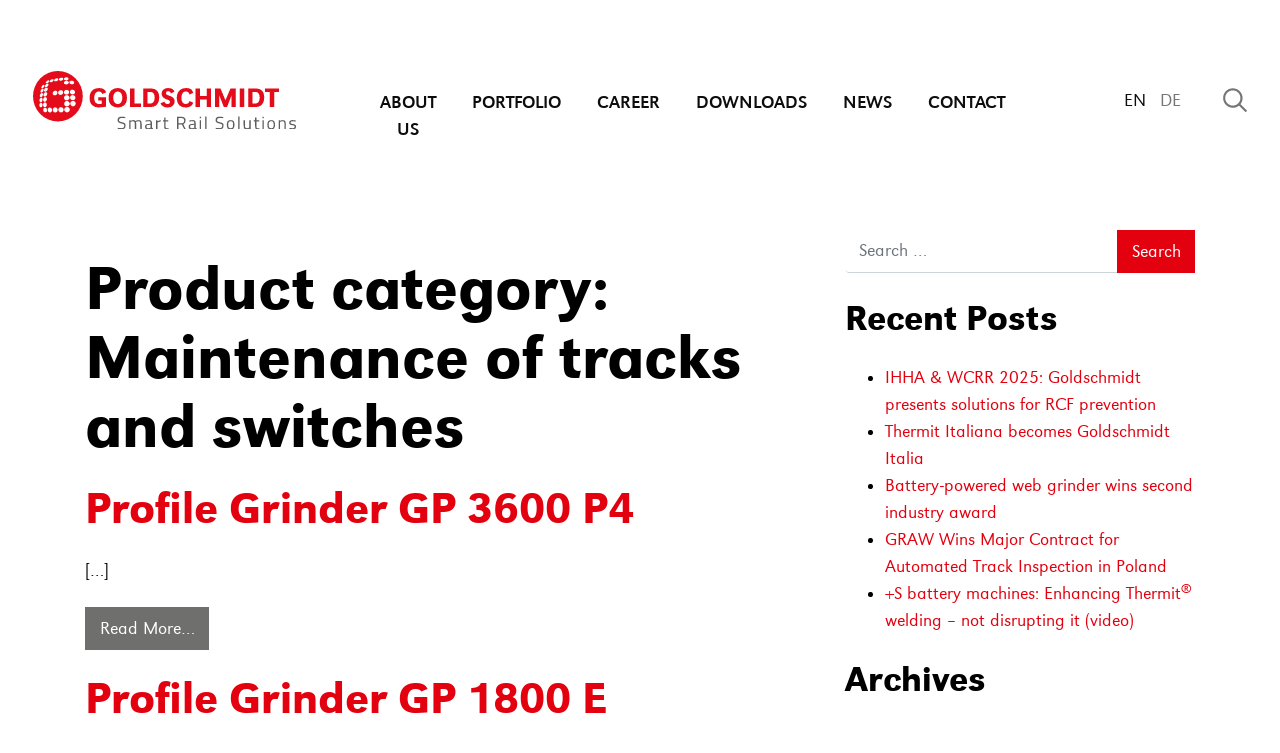

--- FILE ---
content_type: text/html; charset=UTF-8
request_url: https://www.goldschmidt.com/en/product_category/maintenance-of-tracks-and-switches/
body_size: 95774
content:
<!DOCTYPE html>
<html lang="en-US">
<head>
	<meta charset="UTF-8">
	<meta name="viewport" content="width=device-width, initial-scale=1, shrink-to-fit=no">
	<link rel="profile" href="http://gmpg.org/xfn/11">
  
  <link rel="apple-touch-icon" sizes="180x180" href="https://www.goldschmidt.com/wp-content/themes/gol-web/img/touch/apple-touch-icon.png">
  <link rel="icon" type="image/png" sizes="32x32" href="https://www.goldschmidt.com/wp-content/themes/gol-web/img/touch/favicon-32x32.png">
  <link rel="icon" type="image/png" sizes="16x16" href="https://www.goldschmidt.com/wp-content/themes/gol-web/img/touch/favicon-16x16.png">
  <link rel="manifest" href="https://www.goldschmidt.com/wp-content/themes/gol-web/img/touch/site.webmanifest">
  <link rel="mask-icon" href="https://www.goldschmidt.com/wp-content/themes/gol-web/img/touch/safari-pinned-tab.svg" color="#e3000f">
  <meta name="msapplication-TileColor" content="#ffffff">
  <meta name="theme-color" content="#ffffff">
  
	<meta name='robots' content='index, follow, max-image-preview:large, max-snippet:-1, max-video-preview:-1' />
	<style>img:is([sizes="auto" i], [sizes^="auto," i]) { contain-intrinsic-size: 3000px 1500px }</style>
	<link rel="alternate" hreflang="en" href="https://www.goldschmidt.com/en/product_category/maintenance-of-tracks-and-switches/" />
<link rel="alternate" hreflang="de" href="https://www.goldschmidt.com/de/product_category/instandhaltung-von-schienen-und-weichen/" />
<link rel="alternate" hreflang="x-default" href="https://www.goldschmidt.com/en/product_category/maintenance-of-tracks-and-switches/" />

	<!-- This site is optimized with the Yoast SEO plugin v25.0 - https://yoast.com/wordpress/plugins/seo/ -->
	<title>Maintenance of tracks and switches Archives &#8211; Goldschmidt</title>
	<link rel="canonical" href="https://www.goldschmidt.com/en/product_category/maintenance-of-tracks-and-switches/" />
	<meta property="og:locale" content="en_US" />
	<meta property="og:type" content="article" />
	<meta property="og:title" content="Maintenance of tracks and switches Archives &#8211; Goldschmidt" />
	<meta property="og:url" content="https://www.goldschmidt.com/en/product_category/maintenance-of-tracks-and-switches/" />
	<meta property="og:site_name" content="Goldschmidt" />
	<meta name="twitter:card" content="summary_large_image" />
	<script type="application/ld+json" class="yoast-schema-graph">{"@context":"https://schema.org","@graph":[{"@type":"CollectionPage","@id":"https://www.goldschmidt.com/en/product_category/maintenance-of-tracks-and-switches/","url":"https://www.goldschmidt.com/en/product_category/maintenance-of-tracks-and-switches/","name":"Maintenance of tracks and switches Archives &#8211; Goldschmidt","isPartOf":{"@id":"https://www.goldschmidt.com/en/#website"},"breadcrumb":{"@id":"https://www.goldschmidt.com/en/product_category/maintenance-of-tracks-and-switches/#breadcrumb"},"inLanguage":"en-US"},{"@type":"BreadcrumbList","@id":"https://www.goldschmidt.com/en/product_category/maintenance-of-tracks-and-switches/#breadcrumb","itemListElement":[{"@type":"ListItem","position":1,"name":"Home","item":"https://www.goldschmidt.com/en/"},{"@type":"ListItem","position":2,"name":"Grinding solutions","item":"https://www.goldschmidt.com/en/product_category/grinding-solutions/"},{"@type":"ListItem","position":3,"name":"Maintenance of tracks and switches"}]},{"@type":"WebSite","@id":"https://www.goldschmidt.com/en/#website","url":"https://www.goldschmidt.com/en/","name":"Goldschmidt Smart Rail Solutions","description":"","potentialAction":[{"@type":"SearchAction","target":{"@type":"EntryPoint","urlTemplate":"https://www.goldschmidt.com/en/?s={search_term_string}"},"query-input":{"@type":"PropertyValueSpecification","valueRequired":true,"valueName":"search_term_string"}}],"inLanguage":"en-US"}]}</script>
	<!-- / Yoast SEO plugin. -->


<link rel="alternate" type="application/rss+xml" title="Goldschmidt &raquo; Feed" href="https://www.goldschmidt.com/en/feed/" />
<link rel="alternate" type="application/rss+xml" title="Goldschmidt &raquo; Maintenance of tracks and switches Product category Feed" href="https://www.goldschmidt.com/en/product_category/maintenance-of-tracks-and-switches/feed/" />
<script>
window._wpemojiSettings = {"baseUrl":"https:\/\/s.w.org\/images\/core\/emoji\/15.1.0\/72x72\/","ext":".png","svgUrl":"https:\/\/s.w.org\/images\/core\/emoji\/15.1.0\/svg\/","svgExt":".svg","source":{"concatemoji":"https:\/\/www.goldschmidt.com\/wp-includes\/js\/wp-emoji-release.min.js?ver=6.8"}};
/*! This file is auto-generated */
!function(i,n){var o,s,e;function c(e){try{var t={supportTests:e,timestamp:(new Date).valueOf()};sessionStorage.setItem(o,JSON.stringify(t))}catch(e){}}function p(e,t,n){e.clearRect(0,0,e.canvas.width,e.canvas.height),e.fillText(t,0,0);var t=new Uint32Array(e.getImageData(0,0,e.canvas.width,e.canvas.height).data),r=(e.clearRect(0,0,e.canvas.width,e.canvas.height),e.fillText(n,0,0),new Uint32Array(e.getImageData(0,0,e.canvas.width,e.canvas.height).data));return t.every(function(e,t){return e===r[t]})}function u(e,t,n){switch(t){case"flag":return n(e,"\ud83c\udff3\ufe0f\u200d\u26a7\ufe0f","\ud83c\udff3\ufe0f\u200b\u26a7\ufe0f")?!1:!n(e,"\ud83c\uddfa\ud83c\uddf3","\ud83c\uddfa\u200b\ud83c\uddf3")&&!n(e,"\ud83c\udff4\udb40\udc67\udb40\udc62\udb40\udc65\udb40\udc6e\udb40\udc67\udb40\udc7f","\ud83c\udff4\u200b\udb40\udc67\u200b\udb40\udc62\u200b\udb40\udc65\u200b\udb40\udc6e\u200b\udb40\udc67\u200b\udb40\udc7f");case"emoji":return!n(e,"\ud83d\udc26\u200d\ud83d\udd25","\ud83d\udc26\u200b\ud83d\udd25")}return!1}function f(e,t,n){var r="undefined"!=typeof WorkerGlobalScope&&self instanceof WorkerGlobalScope?new OffscreenCanvas(300,150):i.createElement("canvas"),a=r.getContext("2d",{willReadFrequently:!0}),o=(a.textBaseline="top",a.font="600 32px Arial",{});return e.forEach(function(e){o[e]=t(a,e,n)}),o}function t(e){var t=i.createElement("script");t.src=e,t.defer=!0,i.head.appendChild(t)}"undefined"!=typeof Promise&&(o="wpEmojiSettingsSupports",s=["flag","emoji"],n.supports={everything:!0,everythingExceptFlag:!0},e=new Promise(function(e){i.addEventListener("DOMContentLoaded",e,{once:!0})}),new Promise(function(t){var n=function(){try{var e=JSON.parse(sessionStorage.getItem(o));if("object"==typeof e&&"number"==typeof e.timestamp&&(new Date).valueOf()<e.timestamp+604800&&"object"==typeof e.supportTests)return e.supportTests}catch(e){}return null}();if(!n){if("undefined"!=typeof Worker&&"undefined"!=typeof OffscreenCanvas&&"undefined"!=typeof URL&&URL.createObjectURL&&"undefined"!=typeof Blob)try{var e="postMessage("+f.toString()+"("+[JSON.stringify(s),u.toString(),p.toString()].join(",")+"));",r=new Blob([e],{type:"text/javascript"}),a=new Worker(URL.createObjectURL(r),{name:"wpTestEmojiSupports"});return void(a.onmessage=function(e){c(n=e.data),a.terminate(),t(n)})}catch(e){}c(n=f(s,u,p))}t(n)}).then(function(e){for(var t in e)n.supports[t]=e[t],n.supports.everything=n.supports.everything&&n.supports[t],"flag"!==t&&(n.supports.everythingExceptFlag=n.supports.everythingExceptFlag&&n.supports[t]);n.supports.everythingExceptFlag=n.supports.everythingExceptFlag&&!n.supports.flag,n.DOMReady=!1,n.readyCallback=function(){n.DOMReady=!0}}).then(function(){return e}).then(function(){var e;n.supports.everything||(n.readyCallback(),(e=n.source||{}).concatemoji?t(e.concatemoji):e.wpemoji&&e.twemoji&&(t(e.twemoji),t(e.wpemoji)))}))}((window,document),window._wpemojiSettings);
</script>
<style id='wp-emoji-styles-inline-css'>

	img.wp-smiley, img.emoji {
		display: inline !important;
		border: none !important;
		box-shadow: none !important;
		height: 1em !important;
		width: 1em !important;
		margin: 0 0.07em !important;
		vertical-align: -0.1em !important;
		background: none !important;
		padding: 0 !important;
	}
</style>
<link rel='stylesheet' id='wp-block-library-css' href='https://www.goldschmidt.com/wp-includes/css/dist/block-library/style.min.css?ver=6.8' media='all' />
<style id='classic-theme-styles-inline-css'>
/*! This file is auto-generated */
.wp-block-button__link{color:#fff;background-color:#32373c;border-radius:9999px;box-shadow:none;text-decoration:none;padding:calc(.667em + 2px) calc(1.333em + 2px);font-size:1.125em}.wp-block-file__button{background:#32373c;color:#fff;text-decoration:none}
</style>
<style id='global-styles-inline-css'>
:root{--wp--preset--aspect-ratio--square: 1;--wp--preset--aspect-ratio--4-3: 4/3;--wp--preset--aspect-ratio--3-4: 3/4;--wp--preset--aspect-ratio--3-2: 3/2;--wp--preset--aspect-ratio--2-3: 2/3;--wp--preset--aspect-ratio--16-9: 16/9;--wp--preset--aspect-ratio--9-16: 9/16;--wp--preset--color--black: #000000;--wp--preset--color--cyan-bluish-gray: #abb8c3;--wp--preset--color--white: #fff;--wp--preset--color--pale-pink: #f78da7;--wp--preset--color--vivid-red: #cf2e2e;--wp--preset--color--luminous-vivid-orange: #ff6900;--wp--preset--color--luminous-vivid-amber: #fcb900;--wp--preset--color--light-green-cyan: #7bdcb5;--wp--preset--color--vivid-green-cyan: #00d084;--wp--preset--color--pale-cyan-blue: #8ed1fc;--wp--preset--color--vivid-cyan-blue: #0693e3;--wp--preset--color--vivid-purple: #9b51e0;--wp--preset--color--blue: #007bff;--wp--preset--color--indigo: #6610f2;--wp--preset--color--purple: #5533ff;--wp--preset--color--pink: #e83e8c;--wp--preset--color--red: #dc3545;--wp--preset--color--orange: #fd7e14;--wp--preset--color--yellow: #ffc107;--wp--preset--color--green: #28a745;--wp--preset--color--teal: #20c997;--wp--preset--color--cyan: #17a2b8;--wp--preset--color--gray: #6c757d;--wp--preset--color--gray-dark: #343a40;--wp--preset--gradient--vivid-cyan-blue-to-vivid-purple: linear-gradient(135deg,rgba(6,147,227,1) 0%,rgb(155,81,224) 100%);--wp--preset--gradient--light-green-cyan-to-vivid-green-cyan: linear-gradient(135deg,rgb(122,220,180) 0%,rgb(0,208,130) 100%);--wp--preset--gradient--luminous-vivid-amber-to-luminous-vivid-orange: linear-gradient(135deg,rgba(252,185,0,1) 0%,rgba(255,105,0,1) 100%);--wp--preset--gradient--luminous-vivid-orange-to-vivid-red: linear-gradient(135deg,rgba(255,105,0,1) 0%,rgb(207,46,46) 100%);--wp--preset--gradient--very-light-gray-to-cyan-bluish-gray: linear-gradient(135deg,rgb(238,238,238) 0%,rgb(169,184,195) 100%);--wp--preset--gradient--cool-to-warm-spectrum: linear-gradient(135deg,rgb(74,234,220) 0%,rgb(151,120,209) 20%,rgb(207,42,186) 40%,rgb(238,44,130) 60%,rgb(251,105,98) 80%,rgb(254,248,76) 100%);--wp--preset--gradient--blush-light-purple: linear-gradient(135deg,rgb(255,206,236) 0%,rgb(152,150,240) 100%);--wp--preset--gradient--blush-bordeaux: linear-gradient(135deg,rgb(254,205,165) 0%,rgb(254,45,45) 50%,rgb(107,0,62) 100%);--wp--preset--gradient--luminous-dusk: linear-gradient(135deg,rgb(255,203,112) 0%,rgb(199,81,192) 50%,rgb(65,88,208) 100%);--wp--preset--gradient--pale-ocean: linear-gradient(135deg,rgb(255,245,203) 0%,rgb(182,227,212) 50%,rgb(51,167,181) 100%);--wp--preset--gradient--electric-grass: linear-gradient(135deg,rgb(202,248,128) 0%,rgb(113,206,126) 100%);--wp--preset--gradient--midnight: linear-gradient(135deg,rgb(2,3,129) 0%,rgb(40,116,252) 100%);--wp--preset--font-size--small: 13px;--wp--preset--font-size--medium: 20px;--wp--preset--font-size--large: 36px;--wp--preset--font-size--x-large: 42px;--wp--preset--spacing--20: 0.44rem;--wp--preset--spacing--30: 0.67rem;--wp--preset--spacing--40: 1rem;--wp--preset--spacing--50: 1.5rem;--wp--preset--spacing--60: 2.25rem;--wp--preset--spacing--70: 3.38rem;--wp--preset--spacing--80: 5.06rem;--wp--preset--shadow--natural: 6px 6px 9px rgba(0, 0, 0, 0.2);--wp--preset--shadow--deep: 12px 12px 50px rgba(0, 0, 0, 0.4);--wp--preset--shadow--sharp: 6px 6px 0px rgba(0, 0, 0, 0.2);--wp--preset--shadow--outlined: 6px 6px 0px -3px rgba(255, 255, 255, 1), 6px 6px rgba(0, 0, 0, 1);--wp--preset--shadow--crisp: 6px 6px 0px rgba(0, 0, 0, 1);}:where(.is-layout-flex){gap: 0.5em;}:where(.is-layout-grid){gap: 0.5em;}body .is-layout-flex{display: flex;}.is-layout-flex{flex-wrap: wrap;align-items: center;}.is-layout-flex > :is(*, div){margin: 0;}body .is-layout-grid{display: grid;}.is-layout-grid > :is(*, div){margin: 0;}:where(.wp-block-columns.is-layout-flex){gap: 2em;}:where(.wp-block-columns.is-layout-grid){gap: 2em;}:where(.wp-block-post-template.is-layout-flex){gap: 1.25em;}:where(.wp-block-post-template.is-layout-grid){gap: 1.25em;}.has-black-color{color: var(--wp--preset--color--black) !important;}.has-cyan-bluish-gray-color{color: var(--wp--preset--color--cyan-bluish-gray) !important;}.has-white-color{color: var(--wp--preset--color--white) !important;}.has-pale-pink-color{color: var(--wp--preset--color--pale-pink) !important;}.has-vivid-red-color{color: var(--wp--preset--color--vivid-red) !important;}.has-luminous-vivid-orange-color{color: var(--wp--preset--color--luminous-vivid-orange) !important;}.has-luminous-vivid-amber-color{color: var(--wp--preset--color--luminous-vivid-amber) !important;}.has-light-green-cyan-color{color: var(--wp--preset--color--light-green-cyan) !important;}.has-vivid-green-cyan-color{color: var(--wp--preset--color--vivid-green-cyan) !important;}.has-pale-cyan-blue-color{color: var(--wp--preset--color--pale-cyan-blue) !important;}.has-vivid-cyan-blue-color{color: var(--wp--preset--color--vivid-cyan-blue) !important;}.has-vivid-purple-color{color: var(--wp--preset--color--vivid-purple) !important;}.has-black-background-color{background-color: var(--wp--preset--color--black) !important;}.has-cyan-bluish-gray-background-color{background-color: var(--wp--preset--color--cyan-bluish-gray) !important;}.has-white-background-color{background-color: var(--wp--preset--color--white) !important;}.has-pale-pink-background-color{background-color: var(--wp--preset--color--pale-pink) !important;}.has-vivid-red-background-color{background-color: var(--wp--preset--color--vivid-red) !important;}.has-luminous-vivid-orange-background-color{background-color: var(--wp--preset--color--luminous-vivid-orange) !important;}.has-luminous-vivid-amber-background-color{background-color: var(--wp--preset--color--luminous-vivid-amber) !important;}.has-light-green-cyan-background-color{background-color: var(--wp--preset--color--light-green-cyan) !important;}.has-vivid-green-cyan-background-color{background-color: var(--wp--preset--color--vivid-green-cyan) !important;}.has-pale-cyan-blue-background-color{background-color: var(--wp--preset--color--pale-cyan-blue) !important;}.has-vivid-cyan-blue-background-color{background-color: var(--wp--preset--color--vivid-cyan-blue) !important;}.has-vivid-purple-background-color{background-color: var(--wp--preset--color--vivid-purple) !important;}.has-black-border-color{border-color: var(--wp--preset--color--black) !important;}.has-cyan-bluish-gray-border-color{border-color: var(--wp--preset--color--cyan-bluish-gray) !important;}.has-white-border-color{border-color: var(--wp--preset--color--white) !important;}.has-pale-pink-border-color{border-color: var(--wp--preset--color--pale-pink) !important;}.has-vivid-red-border-color{border-color: var(--wp--preset--color--vivid-red) !important;}.has-luminous-vivid-orange-border-color{border-color: var(--wp--preset--color--luminous-vivid-orange) !important;}.has-luminous-vivid-amber-border-color{border-color: var(--wp--preset--color--luminous-vivid-amber) !important;}.has-light-green-cyan-border-color{border-color: var(--wp--preset--color--light-green-cyan) !important;}.has-vivid-green-cyan-border-color{border-color: var(--wp--preset--color--vivid-green-cyan) !important;}.has-pale-cyan-blue-border-color{border-color: var(--wp--preset--color--pale-cyan-blue) !important;}.has-vivid-cyan-blue-border-color{border-color: var(--wp--preset--color--vivid-cyan-blue) !important;}.has-vivid-purple-border-color{border-color: var(--wp--preset--color--vivid-purple) !important;}.has-vivid-cyan-blue-to-vivid-purple-gradient-background{background: var(--wp--preset--gradient--vivid-cyan-blue-to-vivid-purple) !important;}.has-light-green-cyan-to-vivid-green-cyan-gradient-background{background: var(--wp--preset--gradient--light-green-cyan-to-vivid-green-cyan) !important;}.has-luminous-vivid-amber-to-luminous-vivid-orange-gradient-background{background: var(--wp--preset--gradient--luminous-vivid-amber-to-luminous-vivid-orange) !important;}.has-luminous-vivid-orange-to-vivid-red-gradient-background{background: var(--wp--preset--gradient--luminous-vivid-orange-to-vivid-red) !important;}.has-very-light-gray-to-cyan-bluish-gray-gradient-background{background: var(--wp--preset--gradient--very-light-gray-to-cyan-bluish-gray) !important;}.has-cool-to-warm-spectrum-gradient-background{background: var(--wp--preset--gradient--cool-to-warm-spectrum) !important;}.has-blush-light-purple-gradient-background{background: var(--wp--preset--gradient--blush-light-purple) !important;}.has-blush-bordeaux-gradient-background{background: var(--wp--preset--gradient--blush-bordeaux) !important;}.has-luminous-dusk-gradient-background{background: var(--wp--preset--gradient--luminous-dusk) !important;}.has-pale-ocean-gradient-background{background: var(--wp--preset--gradient--pale-ocean) !important;}.has-electric-grass-gradient-background{background: var(--wp--preset--gradient--electric-grass) !important;}.has-midnight-gradient-background{background: var(--wp--preset--gradient--midnight) !important;}.has-small-font-size{font-size: var(--wp--preset--font-size--small) !important;}.has-medium-font-size{font-size: var(--wp--preset--font-size--medium) !important;}.has-large-font-size{font-size: var(--wp--preset--font-size--large) !important;}.has-x-large-font-size{font-size: var(--wp--preset--font-size--x-large) !important;}
:where(.wp-block-post-template.is-layout-flex){gap: 1.25em;}:where(.wp-block-post-template.is-layout-grid){gap: 1.25em;}
:where(.wp-block-columns.is-layout-flex){gap: 2em;}:where(.wp-block-columns.is-layout-grid){gap: 2em;}
:root :where(.wp-block-pullquote){font-size: 1.5em;line-height: 1.6;}
</style>
<link rel='stylesheet' id='wpml-legacy-horizontal-list-0-css' href='https://www.goldschmidt.com/wp-content/plugins/sitepress-multilingual-cms/templates/language-switchers/legacy-list-horizontal/style.min.css?ver=1' media='all' />
<link rel='stylesheet' id='wpml-menu-item-0-css' href='https://www.goldschmidt.com/wp-content/plugins/sitepress-multilingual-cms/templates/language-switchers/menu-item/style.min.css?ver=1' media='all' />
<link rel='stylesheet' id='child-understrap-styles-css' href='https://www.goldschmidt.com/wp-content/themes/gol-web/css/child-theme.min.css?ver=1686731606' media='all' />
<link rel='stylesheet' id='borlabs-cookie-css' href='https://www.goldschmidt.com/wp-content/cache/borlabs-cookie/borlabs-cookie_1_en.css?ver=2.3-37' media='all' />
<script src="https://www.goldschmidt.com/wp-includes/js/jquery/jquery.min.js?ver=3.7.1" id="jquery-core-js"></script>
<script src="https://www.goldschmidt.com/wp-includes/js/jquery/jquery-migrate.min.js?ver=3.4.1" id="jquery-migrate-js"></script>
<link rel="https://api.w.org/" href="https://www.goldschmidt.com/en/wp-json/" /><link rel="alternate" title="JSON" type="application/json" href="https://www.goldschmidt.com/en/wp-json/wp/v2/product_category/1468" /><link rel="EditURI" type="application/rsd+xml" title="RSD" href="https://www.goldschmidt.com/xmlrpc.php?rsd" />
<meta name="generator" content="WordPress 6.8" />
<meta name="generator" content="WPML ver:4.7.4 stt:1,3;" />
<meta name="mobile-web-app-capable" content="yes">
<meta name="apple-mobile-web-app-capable" content="yes">
<meta name="apple-mobile-web-app-title" content="Goldschmidt - ">
	
	<link rel="stylesheet" id="child-understrap-styles-css" href="https://www.goldschmidt.com/wp-content/themes/gol-web/css/custom-styles.css" type="text/css" media="all">
</head>

<body class="archive tax-product_category term-maintenance-of-tracks-and-switches term-1468 wp-embed-responsive wp-theme-understrap wp-child-theme-gol-web icl-en group-blog hfeed understrap-has-sidebar">
<div class="site" id="page">

	<!-- ******************* The Navbar Area ******************* -->
	<div id="wrapper-navbar" itemscope itemtype="http://schema.org/WebSite">

		<a class="skip-link sr-only sr-only-focusable" href="#content">Skip to content</a>

		<nav class="navbar navbar-expand-md py-0 fixed-top">

					<div class="container-fluid h-100 px-0">
				    <div class="d-flex w-100 h-100">
  		    <div class="col-6 col-xl-3 d-flex align-items-center">

					<!-- Your site title as branding in the menu -->
					
						
							<a class="navbar-brand" rel="home" href="https://www.goldschmidt.com/en/" title="Goldschmidt" itemprop="url">
  							<img class="gs-logo position-relative"src="https://www.goldschmidt.com/wp-content/themes/gol-web/img/gol-logo.svg" width="" alt="">
  							<img class="gs-signet position-relative" src="https://www.goldschmidt.com/wp-content/themes/gol-web/img/gol-signet.svg" width="" alt="">
  						</a>

						

					<!-- end custom logo -->

				<button class="navbar-toggler d-none" type="button" data-toggle="collapse" data-target="#navbarNavDropdown" aria-controls="navbarNavDropdown" aria-expanded="false" aria-label="Toggle navigation">
					<span class="navbar-toggler-icon"></span>
				</button>
        
<!--
        <div class="navbar-nav ml-auto">
          <ul class="">
            
          </ul>
          
          <ul id="main-menu" class="text-uppercase">
            <li class="mr-4"><a href="#">Goldschmidt Group</a></li>
            <li class="mr-4"><a href="#">Intranet</a></li>
            <li class="mr-4"><a href="#">Brand Basics</a></li>
            <li class="mr-4"><a href="#">Styleguide</a></li>
            <li class="mr-4"><a href="#">Best Practice</a></li>
            <li class="mr-4"><a href="#">WorKflow</a></li> 
          </ul>
        </div>
-->
                
  		    </div>
  		  <div class="col-xl-6 text-center d-none d-xl-block">  
            <div id="navbarNavDropdown" class="collapse navbar-collapse expand-xl align-items-end h-100"><ul id="main-menu" class="navbar-nav mx-auto text-uppercase font-weight-regular"><li itemscope="itemscope" itemtype="https://www.schema.org/SiteNavigationElement" id="menu-item-4722" class="menu-item menu-item-type-post_type menu-item-object-page dropdown menu-item-4722 nav-item"><a title="About us" href="https://www.goldschmidt.com/en/goldschmidt-group/" class="nav-link">About us</a></li>
<li itemscope="itemscope" itemtype="https://www.schema.org/SiteNavigationElement" id="menu-item-4769" class="menu-item menu-item-type-post_type menu-item-object-page dropdown menu-item-4769 nav-item"><a title="Portfolio" href="https://www.goldschmidt.com/en/portfolio/" class="nav-link">Portfolio</a></li>
<li itemscope="itemscope" itemtype="https://www.schema.org/SiteNavigationElement" id="menu-item-4796" class="menu-item menu-item-type-post_type menu-item-object-page dropdown menu-item-4796 nav-item"><a title="Career" href="https://www.goldschmidt.com/en/career/" class="nav-link">Career</a></li>
<li itemscope="itemscope" itemtype="https://www.schema.org/SiteNavigationElement" id="menu-item-4797" class="menu-item menu-item-type-post_type menu-item-object-page dropdown menu-item-4797 nav-item"><a title="Downloads" href="https://www.goldschmidt.com/en/downloads/" class="nav-link">Downloads</a></li>
<li itemscope="itemscope" itemtype="https://www.schema.org/SiteNavigationElement" id="menu-item-7149" class="menu-item menu-item-type-post_type menu-item-object-page menu-item-7149 nav-item"><a title="News" href="https://www.goldschmidt.com/en/downloads/news/" class="nav-link">News</a></li>
<li itemscope="itemscope" itemtype="https://www.schema.org/SiteNavigationElement" id="menu-item-5548" class="menu-item menu-item-type-post_type menu-item-object-page menu-item-5548 nav-item"><a title="Contact" href="https://www.goldschmidt.com/en/contact/" class="nav-link">Contact</a></li>
</ul></div>    				
  		  </div>
  		  <div class="col-6 col-xl-3 d-flex align-items-center pr-0">
    		  <div class="d-flex align-items-center justify-content-end flex-fill flex-row">
            
<!--             <div class="d-flex align-items-center justify-content-end flex-fill flex-row"> -->
          
            <div class="d-flex align-items-center flex-column"><ul id="menu-language_menu" class="language-menu mb-0"><li id="menu-item-wpml-ls-1484-en" class="menu-item wpml-ls-slot-1484 wpml-ls-item wpml-ls-item-en wpml-ls-current-language wpml-ls-menu-item wpml-ls-first-item menu-item-type-wpml_ls_menu_item menu-item-object-wpml_ls_menu_item menu-item-wpml-ls-1484-en"><a href="https://www.goldschmidt.com/en/product_category/maintenance-of-tracks-and-switches/" title="Switch to EN"><span class="wpml-ls-display">EN</span></a></li>
<li id="menu-item-wpml-ls-1484-de" class="menu-item wpml-ls-slot-1484 wpml-ls-item wpml-ls-item-de wpml-ls-menu-item wpml-ls-last-item menu-item-type-wpml_ls_menu_item menu-item-object-wpml_ls_menu_item menu-item-wpml-ls-1484-de"><a href="https://www.goldschmidt.com/de/product_category/instandhaltung-von-schienen-und-weichen/" title="Switch to DE"><span class="wpml-ls-display">DE</span></a></li>
</ul></div>  <!--           </div> -->
      				<div class="btn-search-wrapper mx-1 mx-sm-3 mr-xl-0">
                <a href="#" class="btn-search-toggler p-2 d-flex align-items-center justify-content-center"> 
                  <svg viewBox="0 0 32 32" width="32" height="32" class="btn-search-icon-open d-flex">
                    <path d="M4.1,14c0,5.4,4.4,9.8,9.8,9.8c2.3,0,4.4-0.8,6.1-2.1l6.6,6.6l1.5-1.5l-6.6-6.6c1.3-1.7,2.1-3.8,2.1-6.1
          	c0-5.4-4.4-9.8-9.8-9.8C8.5,4.2,4.1,8.6,4.1,14z M6.2,14c0-4.2,3.4-7.6,7.6-7.6s7.6,3.4,7.6,7.6c0,4.2-3.4,7.6-7.6,7.6
          	C9.7,21.6,6.2,18.2,6.2,14z"/>
                  </svg>
                
                  <svg viewBox="0 0 32 32" width="32" height="32" class="btn-search-icon-close d-flex">
                  	<path d="M17.5,16.3l10.6,10.6l-1.4,1.4L16.1,17.7L5.5,28.3l-1.4-1.4l10.6-10.6L4.1,5.7l1.4-1.4l10.6,10.6L26.7,4.3l1.4,1.4
                  		L17.5,16.3z"/>
                  </svg>
                </a>
              </div>
                
              <div class="btn-menu-wrapper ml-1 ml-sm-3 d-xl-none">  
                <a href="#" class="btn-menu-toggler p-2 d-flex align-items-center justify-content-center">  
                  <svg viewBox="0 0 32 32" width="32" height="32" class="btn-menu-icon-open d-flex">
                    <path d="M0,5.7h19.6v2.1H0V5.7z M0,24.7h19.6v2.1H0V24.7z M0,15.2h32v2.1H0V15.2z"/>
                  </svg>
      
                  <svg viewBox="0 0 32 32" width="32" height="32" class="btn-menu-icon-close d-flex">
                    	<path d="M17.5,16.3l10.6,10.6l-1.4,1.4L16.1,17.7L5.5,28.3l-1.4-1.4l10.6-10.6L4.1,5.7l1.4-1.4l10.6,10.6L26.7,4.3l1.4,1.4
                    		L17.5,16.3z"/>
                  </svg>
                </a>
              </div>
    		  </div>
          </div>
  		  </div>
				
			
			        </div>
			</div><!-- .container -->
			
		</nav><!-- .site-navigation -->
		

    <div class="container-fluid bg-primary search-form-layer">
    	<div class="row">
      	<div class="col-12 col-xl-8 offset-xl-2">
  	         	       <form method="get" id="searchform" action="/en/" role="search">
          	<label class="sr-only" for="s">Search</label>
          	<div class="input-group">
          		<input class="field form-control form-control form-control-xl border-0 bg-primary text-white" id="s" name="s" type="text" placeholder="Enter a search term" value="">
          		<span class="input-group-append">
<!--             			<input class="submit btn btn-primary" id="searchsubmit" name="submit" type="submit" value="Suchen"> -->
          			<button type="submit" class="bg-transparent border-0 p-0">
          			  <span class="fa-stack fa-2x">
                    <i class="fa fa-circle fa-stack-2x text-white"></i>
                    <i class="fa fa-angle-right fa-stack-1x text-primary"></i>
                  </span>
                </button>
          		</span>
          	</div>
          </form>
      	</div>
    	</div>
  	</div>
  	
  </div><!-- #wrapper-navbar end -->
  	
  <div id="active-main-menu-items" style="display: none;"></div> 	
  
  <div id="big-menu" class="container-fluid py-5 bg-primary" style="display: none; position: fixed; left: 0; right: 0; top: 200px; z-index: 700; overflow-y: auto; max-height: calc( 90vh - 200px );">
    <div class="container py-5">
      <div class="row">
        <ul id="menu-children-4722" class="nav main-menu flex-column col-lg-4 menu-level-2" style="display: none;"><li class="nav-item"><a class="nav-link px-0 d-inline-flex justify-content-between w-100 " href="https://www.goldschmidt.com/en/goldschmidt-group/network-of-experts/" data-menu-id="4712" data-level="3">Our network of experts</a></li><li class="nav-item"><a class="nav-link px-0 d-inline-flex justify-content-between w-100 " href="https://www.goldschmidt.com/en/goldschmidt-group/our-values/" data-menu-id="6353" data-level="3">Our values</a></li><li class="nav-item"><a class="nav-link px-0 d-inline-flex justify-content-between w-100 " href="https://www.goldschmidt.com/en/goldschmidt-group/compliance/" data-menu-id="1488" data-level="3">Compliance</a></li><li class="nav-item"><a class="nav-link px-0 d-inline-flex justify-content-between w-100 " href="https://www.goldschmidt.com/en/goldschmidt-group/events/" data-menu-id="11879" data-level="3">Events</a></li><li class="nav-item"><a class="nav-link px-0 d-inline-flex justify-content-between w-100 " href="https://www.goldschmidt.com/en/goldschmidt-group/quality-and-environment/" data-menu-id="6496" data-level="3">Quality &#038; Environment</a></li><li class="nav-item"><a class="nav-link px-0 d-inline-flex justify-content-between w-100 " href="https://www.goldschmidt.com/en/goldschmidt-group/history/" data-menu-id="4735" data-level="3">History</a></li><li class="nav-item"><a class="nav-link px-0 d-inline-flex justify-content-between w-100 " href="https://www.goldschmidt.com/en/goldschmidt-group/mitgliedschaften/" data-menu-id="4809" data-level="3">Memberships</a></li></ul><ul id="menu-children-4769" class="nav main-menu flex-column col-lg-4 menu-level-2" style="display: none;"><li class="nav-item"><a class="nav-link px-0 d-inline-flex justify-content-between w-100 " href="https://www.goldschmidt.com/en/portfolio/original-thermit/" data-menu-id="5011" data-level="3">Original Thermit</a></li><li class="nav-item"><a class="nav-link px-0 d-inline-flex justify-content-between w-100 " href="https://www.goldschmidt.com/en/portfolio/plus-s/" data-menu-id="14635" data-level="3">+S</a></li><li class="nav-item"><a class="nav-link px-0 d-inline-flex justify-content-between w-100 " href="https://www.goldschmidt.com/en/portfolio/insulated-rail-joints/" data-menu-id="3291" data-level="3">Insulated Rail Joints</a></li><li class="nav-item"><a class="nav-link px-0 d-inline-flex justify-content-between w-100 " href="https://www.goldschmidt.com/en/portfolio/inspection/" data-menu-id="3212" data-level="3">Inspection</a></li><li class="nav-item"><a class="nav-link px-0 d-inline-flex justify-content-between w-100 " href="https://www.goldschmidt.com/en/portfolio/welding/" data-menu-id="3081" data-level="3">Welding</a></li><li class="nav-item"><a class="nav-link px-0 d-inline-flex justify-content-between w-100 " href="https://www.goldschmidt.com/en/portfolio/grinding/" data-menu-id="3062" data-level="3">Grinding</a></li><li class="nav-item"><a class="nav-link px-0 d-inline-flex justify-content-between w-100 " href="https://www.goldschmidt.com/en/portfolio/tools-and-equipment/" data-menu-id="3098" data-level="3">Tools &#038; Equipment</a></li><li class="nav-item"><a class="nav-link px-0 d-inline-flex justify-content-between w-100 " href="https://www.goldschmidt.com/en/portfolio/road-rail-vehicles/" data-menu-id="12388" data-level="3">Road-Rail Vehicles</a></li><li class="nav-item"><a class="nav-link px-0 d-inline-flex justify-content-between w-100 " href="https://www.goldschmidt.com/en/portfolio/digital-solutions/" data-menu-id="3255" data-level="3">Digital Solutions</a></li></ul><ul id="menu-children-4796" class="nav main-menu flex-column col-lg-4 menu-level-2" style="display: none;"><li class="nav-item"><a class="nav-link px-0 d-inline-flex justify-content-between w-100 " href="https://www.goldschmidt.com/en/career/job-offers/" data-menu-id="5206" data-level="3">Job offers</a></li></ul><ul id="menu-children-4797" class="nav main-menu flex-column col-lg-4 menu-level-2" style="display: none;"><li class="nav-item"><a class="nav-link px-0 d-inline-flex justify-content-between w-100 " href="https://www.goldschmidt.com/en/downloads/brochures/" data-menu-id="7395" data-level="3">Brochures</a></li><li class="nav-item"><a class="nav-link px-0 d-inline-flex justify-content-between w-100 " href="https://www.goldschmidt.com/en/downloads/press-releases/" data-menu-id="5141" data-level="3">Press releases</a></li><li class="nav-item"><a class="nav-link px-0 d-inline-flex justify-content-between w-100 " href="https://www.goldschmidt.com/en/downloads/general-terms-and-conditions/" data-menu-id="5140" data-level="3">General Terms and Conditions</a></li></ul>      </div>
    </div>
  </div>
  
  <div id="mobile-menu" class="container-fluid bg-primary menu-layer">
    <div class="container">
      <div class="row">
        <ul class="mobile-nav col-12 menu-level-1"><li class="nav-item  mb-5"><a class="nav-link px-0 text-uppercase font-weight-regular border-0 has-children" data-level="1" href="https://www.goldschmidt.com/en/goldschmidt-group/">About us</a><ul class="mobile-nav menu-level-2 pl-0"><li class="nav-item"><a class="nav-link px-0 " data-level="2" href="https://www.goldschmidt.com/en/goldschmidt-group/network-of-experts/">Our network of experts</a></li><li class="nav-item"><a class="nav-link px-0 " data-level="2" href="https://www.goldschmidt.com/en/goldschmidt-group/our-values/">Our values</a></li><li class="nav-item"><a class="nav-link px-0 " data-level="2" href="https://www.goldschmidt.com/en/goldschmidt-group/compliance/">Compliance</a></li><li class="nav-item"><a class="nav-link px-0 " data-level="2" href="https://www.goldschmidt.com/en/goldschmidt-group/events/">Events</a></li><li class="nav-item"><a class="nav-link px-0 " data-level="2" href="https://www.goldschmidt.com/en/goldschmidt-group/quality-and-environment/">Quality &#038; Environment</a></li><li class="nav-item"><a class="nav-link px-0 " data-level="2" href="https://www.goldschmidt.com/en/goldschmidt-group/history/">History</a></li><li class="nav-item"><a class="nav-link px-0 " data-level="2" href="https://www.goldschmidt.com/en/goldschmidt-group/mitgliedschaften/">Memberships</a></li></ul></li><li class="nav-item  mb-5"><a class="nav-link px-0 text-uppercase font-weight-regular border-0 has-children" data-level="1" href="https://www.goldschmidt.com/en/portfolio/">Portfolio</a><ul class="mobile-nav menu-level-2 pl-0"><li class="nav-item"><a class="nav-link px-0 " data-level="2" href="https://www.goldschmidt.com/en/portfolio/original-thermit/">Original Thermit</a></li><li class="nav-item"><a class="nav-link px-0 " data-level="2" href="https://www.goldschmidt.com/en/portfolio/plus-s/">+S</a></li><li class="nav-item"><a class="nav-link px-0 " data-level="2" href="https://www.goldschmidt.com/en/portfolio/insulated-rail-joints/">Insulated Rail Joints</a></li><li class="nav-item"><a class="nav-link px-0 " data-level="2" href="https://www.goldschmidt.com/en/portfolio/inspection/">Inspection</a></li><li class="nav-item"><a class="nav-link px-0 " data-level="2" href="https://www.goldschmidt.com/en/portfolio/welding/">Welding</a></li><li class="nav-item"><a class="nav-link px-0 " data-level="2" href="https://www.goldschmidt.com/en/portfolio/grinding/">Grinding</a></li><li class="nav-item"><a class="nav-link px-0 " data-level="2" href="https://www.goldschmidt.com/en/portfolio/tools-and-equipment/">Tools &#038; Equipment</a></li><li class="nav-item"><a class="nav-link px-0 " data-level="2" href="https://www.goldschmidt.com/en/portfolio/road-rail-vehicles/">Road-Rail Vehicles</a></li><li class="nav-item"><a class="nav-link px-0 " data-level="2" href="https://www.goldschmidt.com/en/portfolio/digital-solutions/">Digital Solutions</a></li></ul></li><li class="nav-item  mb-5"><a class="nav-link px-0 text-uppercase font-weight-regular border-0 has-children" data-level="1" href="https://www.goldschmidt.com/en/career/">Career</a><ul class="mobile-nav menu-level-2 pl-0"><li class="nav-item"><a class="nav-link px-0 " data-level="2" href="https://www.goldschmidt.com/en/career/job-offers/">Job offers</a></li></ul></li><li class="nav-item  mb-5"><a class="nav-link px-0 text-uppercase font-weight-regular border-0 has-children" data-level="1" href="https://www.goldschmidt.com/en/downloads/">Downloads</a><ul class="mobile-nav menu-level-2 pl-0"><li class="nav-item"><a class="nav-link px-0 " data-level="2" href="https://www.goldschmidt.com/en/downloads/brochures/">Brochures</a></li><li class="nav-item"><a class="nav-link px-0 " data-level="2" href="https://www.goldschmidt.com/en/downloads/press-releases/">Press releases</a></li><li class="nav-item"><a class="nav-link px-0 " data-level="2" href="https://www.goldschmidt.com/en/downloads/general-terms-and-conditions/">General Terms and Conditions</a></li></ul></li><li class="nav-item  mb-5"><a class="nav-link px-0 text-uppercase font-weight-regular border-0 " data-level="1" href="https://www.goldschmidt.com/en/downloads/news/">News</a></li><li class="nav-item  mb-5"><a class="nav-link px-0 text-uppercase font-weight-regular border-0 " data-level="1" href="https://www.goldschmidt.com/en/contact/">Contact</a></li></ul>      </div>
    </div>
  </div>
  
  <div style="height: 200px;"></div>
  


<div class="wrapper" id="archive-wrapper">

	<div class="container" id="content" tabindex="-1">

		<div class="row">

			
<div class="col-md content-area" id="primary">

			<main class="site-main" id="main">

									<header class="page-header">
						<h1 class="page-title">Product category: <span>Maintenance of tracks and switches</span></h1>					</header><!-- .page-header -->
					
<article class="post-9127 product type-product status-publish hentry product_category-grinding-and-cutting product_category-grinding-solutions product_category-maintenance-of-tracks-and-switches product_category-tools-machines product_category-track-construction-and-maintenance" id="post-9127">

	<header class="entry-header">

		<h2 class="entry-title"><a href="https://www.goldschmidt.com/en/product/profile-grinder-gp-3600-p4/" rel="bookmark">Profile Grinder GP 3600 P4</a></h2>
		
	</header><!-- .entry-header -->

	
	<div class="entry-content">

		<p> [&#8230;]</p>
<p><a class="btn btn-secondary understrap-read-more-link" href="https://www.goldschmidt.com/en/product/profile-grinder-gp-3600-p4/">Read More&#8230;<span class="screen-reader-text"> from Profile Grinder GP 3600 P4</span></a></p>

	</div><!-- .entry-content -->

	<footer class="entry-footer">

		
	</footer><!-- .entry-footer -->

</article><!-- #post-9127 -->

<article class="post-5708 product type-product status-publish hentry product_category-grinding-and-cutting product_category-grinding-solutions product_category-maintenance-of-tracks-and-switches product_category-tools-machines product_category-track-construction-and-maintenance" id="post-5708">

	<header class="entry-header">

		<h2 class="entry-title"><a href="https://www.goldschmidt.com/en/product/profile-grinder-gp-1800-e/" rel="bookmark">Profile Grinder GP 1800 E</a></h2>
		
	</header><!-- .entry-header -->

	
	<div class="entry-content">

		<p> [&#8230;]</p>
<p><a class="btn btn-secondary understrap-read-more-link" href="https://www.goldschmidt.com/en/product/profile-grinder-gp-1800-e/">Read More&#8230;<span class="screen-reader-text"> from Profile Grinder GP 1800 E</span></a></p>

	</div><!-- .entry-content -->

	<footer class="entry-footer">

		
	</footer><!-- .entry-footer -->

</article><!-- #post-5708 -->

<article class="post-5690 product type-product status-publish hentry product_category-grinding-and-cutting product_category-grinding-solutions product_category-maintenance-of-tracks-and-switches product_category-tools-machines product_category-track-construction-and-maintenance" id="post-5690">

	<header class="entry-header">

		<h2 class="entry-title"><a href="https://www.goldschmidt.com/en/product/profile-grinder-gp-210-h/" rel="bookmark">Profile Grinder GP 210 H</a></h2>
		
	</header><!-- .entry-header -->

	
	<div class="entry-content">

		<p> [&#8230;]</p>
<p><a class="btn btn-secondary understrap-read-more-link" href="https://www.goldschmidt.com/en/product/profile-grinder-gp-210-h/">Read More&#8230;<span class="screen-reader-text"> from Profile Grinder GP 210 H</span></a></p>

	</div><!-- .entry-content -->

	<footer class="entry-footer">

		
	</footer><!-- .entry-footer -->

</article><!-- #post-5690 -->

<article class="post-5091 product type-product status-publish hentry product_category-grinding-and-cutting product_category-grinding-solutions product_category-maintenance-of-tracks-and-switches product_category-tools-machines product_category-track-construction-and-maintenance" id="post-5091">

	<header class="entry-header">

		<h2 class="entry-title"><a href="https://www.goldschmidt.com/en/product/railshape-eco/" rel="bookmark">Railshape Eco</a></h2>
		
	</header><!-- .entry-header -->

	
	<div class="entry-content">

		<p> [&#8230;]</p>
<p><a class="btn btn-secondary understrap-read-more-link" href="https://www.goldschmidt.com/en/product/railshape-eco/">Read More&#8230;<span class="screen-reader-text"> from Railshape Eco</span></a></p>

	</div><!-- .entry-content -->

	<footer class="entry-footer">

		
	</footer><!-- .entry-footer -->

</article><!-- #post-5091 -->

<article class="post-3531 product type-product status-publish hentry product_category-grinding-and-cutting product_category-grinding-solutions product_category-maintenance-of-tracks-and-switches product_category-tools-machines product_category-track-construction-and-maintenance" id="post-3531">

	<header class="entry-header">

		<h2 class="entry-title"><a href="https://www.goldschmidt.com/en/product/railshape-pro/" rel="bookmark">Railshape Pro</a></h2>
		
	</header><!-- .entry-header -->

	
	<div class="entry-content">

		<p> [&#8230;]</p>
<p><a class="btn btn-secondary understrap-read-more-link" href="https://www.goldschmidt.com/en/product/railshape-pro/">Read More&#8230;<span class="screen-reader-text"> from Railshape Pro</span></a></p>

	</div><!-- .entry-content -->

	<footer class="entry-footer">

		
	</footer><!-- .entry-footer -->

</article><!-- #post-3531 -->

			</main>

			</div><!-- #primary -->


	<div class="col-md-4 widget-area" id="right-sidebar">
<aside id="search-2" class="widget widget_search">
<form role="search" class="search-form" method="get" action="https://www.goldschmidt.com/en/" >
	<label class="screen-reader-text" for="s-1">Search for:</label>
	<div class="input-group">
		<input type="search" class="field search-field form-control" id="s-1" name="s" value="" placeholder="Search &hellip;">
					<span class="input-group-append">
				<input type="submit" class="submit search-submit btn btn-primary" name="submit" value="Search">
			</span>
			</div>
</form>
</aside>
		<aside id="recent-posts-2" class="widget widget_recent_entries">
		<h3 class="widget-title">Recent Posts</h3>
		<ul>
											<li>
					<a href="https://www.goldschmidt.com/en/2025/12/01/ihha-wcrr-2025-goldschmidt-presents-solutions-for-rcf-prevention/">IHHA &#038; WCRR 2025: Goldschmidt presents solutions for RCF prevention</a>
									</li>
											<li>
					<a href="https://www.goldschmidt.com/en/2025/10/01/thermit-italiana-becomes-goldschmidt-italia/">Thermit Italiana becomes Goldschmidt Italia</a>
									</li>
											<li>
					<a href="https://www.goldschmidt.com/en/2025/08/24/battery-powered-web-grinder-wins-second-industry-award/">Battery-powered web grinder wins second industry award</a>
									</li>
											<li>
					<a href="https://www.goldschmidt.com/en/2025/08/19/graw-wins-major-contract-for-automated-track-inspection-in-poland/">GRAW Wins Major Contract for Automated Track Inspection in Poland</a>
									</li>
											<li>
					<a href="https://www.goldschmidt.com/en/2025/08/14/s-battery-machines-enhancing-thermit-welding-not-disrupting-it-video/">+S battery machines: Enhancing Thermit® welding – not disrupting it (video)</a>
									</li>
					</ul>

		</aside><aside id="archives-2" class="widget widget_archive"><h3 class="widget-title">Archives</h3>
			<ul>
					<li><a href='https://www.goldschmidt.com/en/2025/12/'>December 2025</a></li>
	<li><a href='https://www.goldschmidt.com/en/2025/10/'>October 2025</a></li>
	<li><a href='https://www.goldschmidt.com/en/2025/08/'>August 2025</a></li>
	<li><a href='https://www.goldschmidt.com/en/2025/07/'>July 2025</a></li>
	<li><a href='https://www.goldschmidt.com/en/2025/06/'>June 2025</a></li>
	<li><a href='https://www.goldschmidt.com/en/2025/05/'>May 2025</a></li>
	<li><a href='https://www.goldschmidt.com/en/2025/04/'>April 2025</a></li>
	<li><a href='https://www.goldschmidt.com/en/2025/03/'>March 2025</a></li>
	<li><a href='https://www.goldschmidt.com/en/2025/02/'>February 2025</a></li>
	<li><a href='https://www.goldschmidt.com/en/2025/01/'>January 2025</a></li>
	<li><a href='https://www.goldschmidt.com/en/2024/12/'>December 2024</a></li>
	<li><a href='https://www.goldschmidt.com/en/2024/10/'>October 2024</a></li>
	<li><a href='https://www.goldschmidt.com/en/2023/09/'>September 2023</a></li>
	<li><a href='https://www.goldschmidt.com/en/2022/10/'>October 2022</a></li>
	<li><a href='https://www.goldschmidt.com/en/2022/09/'>September 2022</a></li>
	<li><a href='https://www.goldschmidt.com/en/2022/06/'>June 2022</a></li>
	<li><a href='https://www.goldschmidt.com/en/2020/06/'>June 2020</a></li>
	<li><a href='https://www.goldschmidt.com/en/2020/03/'>March 2020</a></li>
			</ul>

			</aside><aside id="categories-2" class="widget widget_categories"><h3 class="widget-title">Categories</h3>
			<ul>
					<li class="cat-item cat-item-1496"><a href="https://www.goldschmidt.com/en/category/news/company/">Company</a>
</li>
	<li class="cat-item cat-item-1498"><a href="https://www.goldschmidt.com/en/category/news/fair/">Fair</a>
</li>
	<li class="cat-item cat-item-2"><a href="https://www.goldschmidt.com/en/category/news/">News</a>
</li>
	<li class="cat-item cat-item-1499"><a href="https://www.goldschmidt.com/en/category/news/portfolio-2/">Portfolio</a>
</li>
	<li class="cat-item cat-item-1501"><a href="https://www.goldschmidt.com/en/category/news/portfolio-2/products/">Products</a>
</li>
	<li class="cat-item cat-item-1500"><a href="https://www.goldschmidt.com/en/category/news/portfolio-2/services-2/">Services</a>
</li>
			</ul>

			</aside><aside id="meta-2" class="widget widget_meta"><h3 class="widget-title">Meta</h3>
		<ul>
						<li><a rel="nofollow" href="https://www.goldschmidt.com/wp-login.php">Log in</a></li>
			<li><a href="https://www.goldschmidt.com/en/feed/">Entries feed</a></li>
			<li><a href="https://www.goldschmidt.com/en/comments/feed/">Comments feed</a></li>

			<li><a href="https://wordpress.org/">WordPress.org</a></li>
		</ul>

		</aside>
</div><!-- #right-sidebar -->

		</div><!-- .row -->

	</div><!-- #content -->

</div><!-- #archive-wrapper -->




<footer class="wrapper py-5" id="wrapper-footer">

	<div class="container">

		<div class="row">

			<div class="col-12 col-xl-3">
        <img src="https://www.goldschmidt.com/wp-content/themes/gol-web/img/gol-logo.svg" width="280" />
			</div>
			<div class="col-12 col-md-6 col-xl-4 offset-xl-1 d-flex align-items-end justify-content-xl-center mt-5 mt-xl-0">
  			<span class="social-headline mr-2">FOLLOW US: </span>
  			<a class="social-icon youtube" href="https://www.youtube.com/user/GTLeipzig" target="_blank">
    			<svg xmlns="http://www.w3.org/2000/svg" viewBox="0 0 576 512"><path d="M549.655 124.083c-6.281-23.65-24.787-42.276-48.284-48.597C458.781 64 288 64 288 64S117.22 64 74.629 75.486c-23.497 6.322-42.003 24.947-48.284 48.597-11.412 42.867-11.412 132.305-11.412 132.305s0 89.438 11.412 132.305c6.281 23.65 24.787 41.5 48.284 47.821C117.22 448 288 448 288 448s170.78 0 213.371-11.486c23.497-6.321 42.003-24.171 48.284-47.821 11.412-42.867 11.412-132.305 11.412-132.305s0-89.438-11.412-132.305zm-317.51 213.508V175.185l142.739 81.205-142.739 81.201z"/></svg>
  			</a>
  			
  			<a class="social-icon linkedin" href="https://www.linkedin.com/company/goldschmidtgroup" target="_blank">
    		  <svg version="1.1" id="Layer_1" xmlns="http://www.w3.org/2000/svg" xmlns:xlink="http://www.w3.org/1999/xlink" x="0px" y="0px"
 viewBox="0 0 54 54" style="enable-background:new 0 0 54 54;" xml:space="preserve">
        	  <path d="M48.1,12.9v26.8c0,2.2-0.8,4.1-2.4,5.7c-1.6,1.6-3.5,2.4-5.7,2.4H13.3c-2.2,0-4.1-0.8-5.7-2.4c-1.6-1.6-2.4-3.5-2.4-5.7
        		V12.9c0-2.2,0.8-4.1,2.4-5.7c1.6-1.6,3.5-2.4,5.7-2.4H40c2.2,0,4.1,0.8,5.7,2.4C47.3,8.8,48.1,10.7,48.1,12.9z M18.7,15.4
        		c0-1-0.4-1.8-1-2.4C17,12.3,16.2,12,15.1,12c-1.1,0-2,0.3-2.6,0.9c-0.7,0.6-1,1.4-1,2.4c0,0.9,0.3,1.7,1,2.4c0.7,0.6,1.5,1,2.6,1h0
        		c1.1,0,2-0.3,2.7-1C18.4,17.1,18.7,16.3,18.7,15.4z M11.8,40.7h6.4V21.3h-6.4V40.7z M35,40.7h6.4V29.6c0-2.9-0.7-5-2-6.5
        		c-1.4-1.5-3.2-2.2-5.4-2.2c-2.5,0-4.5,1.1-5.8,3.3h0.1v-2.8h-6.4c0.1,1.2,0.1,7.7,0,19.4h6.4V29.9c0-0.7,0.1-1.2,0.2-1.6
        		c0.3-0.7,0.7-1.2,1.3-1.7c0.6-0.5,1.2-0.7,2.1-0.7c2.2,0,3.2,1.5,3.2,4.4V40.7z"/>
          </svg>
  			</a>
    			
    		<a class="social-icon xing" href="https://www.xing.com/pages/goldschmidtholdinggmbh" target="_blank">
  			  <svg xmlns="http://www.w3.org/2000/svg" viewBox="0 0 448 512"><path d="M400 32H48C21.5 32 0 53.5 0 80v352c0 26.5 21.5 48 48 48h352c26.5 0 48-21.5 48-48V80c0-26.5-21.5-48-48-48zM140.4 320.2H93.8c-5.5 0-8.7-5.3-6-10.3l49.3-86.7c.1 0 .1-.1 0-.2l-31.4-54c-3-5.6.2-10.1 6-10.1h46.6c5.2 0 9.5 2.9 12.9 8.7l31.9 55.3c-1.3 2.3-18 31.7-50.1 88.2-3.5 6.2-7.7 9.1-12.6 9.1zm219.7-214.1L257.3 286.8v.2l65.5 119c2.8 5.1.1 10.1-6 10.1h-46.6c-5.5 0-9.7-2.9-12.9-8.7l-66-120.3c2.3-4.1 36.8-64.9 103.4-182.3 3.3-5.8 7.4-8.7 12.5-8.7h46.9c5.7-.1 8.8 4.7 6 10z"/></svg>
    		</a>  			  			
			</div>
			<div class="col-12 col-md-6 col-xl-4 text-right d-flex align-items-end justify-content-md-end"><ul id="menu-footer-menu" class="footer-menu text-uppercase mt-5 mt-md-0 mb-0 p-0"><li id="menu-item-5061" class="menu-item menu-item-type-post_type menu-item-object-page menu-item-5061"><a href="https://www.goldschmidt.com/en/contact/">Contact</a></li>
<li id="menu-item-5062" class="menu-item menu-item-type-post_type menu-item-object-page menu-item-5062"><a href="https://www.goldschmidt.com/en/privacy/">Privacy</a></li>
<li id="menu-item-4915" class="menu-item menu-item-type-post_type menu-item-object-page menu-item-4915"><a href="https://www.goldschmidt.com/en/imprint/">Imprint</a></li>
</ul></div>
		</div><!-- row end -->

	</div><!-- container end -->

</footer><!-- wrapper end -->

</div><!-- #page we need this extra closing tag here -->

<script type="speculationrules">
{"prefetch":[{"source":"document","where":{"and":[{"href_matches":"\/en\/*"},{"not":{"href_matches":["\/wp-*.php","\/wp-admin\/*","\/wp-content\/uploads\/*","\/wp-content\/*","\/wp-content\/plugins\/*","\/wp-content\/themes\/gol-web\/*","\/wp-content\/themes\/understrap\/*","\/en\/*\\?(.+)"]}},{"not":{"selector_matches":"a[rel~=\"nofollow\"]"}},{"not":{"selector_matches":".no-prefetch, .no-prefetch a"}}]},"eagerness":"conservative"}]}
</script>
<!--googleoff: all--><div data-nosnippet><script id="BorlabsCookieBoxWrap" type="text/template"><div
    id="BorlabsCookieBox"
    class="BorlabsCookie"
    role="dialog"
    aria-labelledby="CookieBoxTextHeadline"
    aria-describedby="CookieBoxTextDescription"
    aria-modal="true"
>
    <div class="middle-center" style="display: none;">
        <div class="_brlbs-box-wrap">
            <div class="_brlbs-box _brlbs-box-advanced">
                <div class="cookie-box">
                    <div class="container">
                        <div class="row">
                            <div class="col-12">
                                <div class="_brlbs-flex-center">
                                    
                                    <span role="heading" aria-level="3" class="_brlbs-h3" id="CookieBoxTextHeadline">Privacy Preference</span>
                                </div>

                                <p id="CookieBoxTextDescription"><span class="_brlbs-paragraph _brlbs-text-description">We use cookies on our website. Some of them are essential, while others help us to improve this website and your experience.</span></p>

                                                                    <fieldset>
                                        <legend class="sr-only">Privacy Preference</legend>
                                        <ul>
                                                                                                <li>
                                                        <label class="_brlbs-checkbox">
                                                            Essential                                                            <input
                                                                id="checkbox-essential"
                                                                tabindex="0"
                                                                type="checkbox"
                                                                name="cookieGroup[]"
                                                                value="essential"
                                                                 checked                                                                 disabled                                                                data-borlabs-cookie-checkbox
                                                            >
                                                            <span class="_brlbs-checkbox-indicator"></span>
                                                        </label>
                                                    </li>
                                                                                                    <li>
                                                        <label class="_brlbs-checkbox">
                                                            Statistics                                                            <input
                                                                id="checkbox-statistics"
                                                                tabindex="0"
                                                                type="checkbox"
                                                                name="cookieGroup[]"
                                                                value="statistics"
                                                                                                                                                                                                data-borlabs-cookie-checkbox
                                                            >
                                                            <span class="_brlbs-checkbox-indicator"></span>
                                                        </label>
                                                    </li>
                                                                                                    <li>
                                                        <label class="_brlbs-checkbox">
                                                            External Media                                                            <input
                                                                id="checkbox-external-media"
                                                                tabindex="0"
                                                                type="checkbox"
                                                                name="cookieGroup[]"
                                                                value="external-media"
                                                                                                                                                                                                data-borlabs-cookie-checkbox
                                                            >
                                                            <span class="_brlbs-checkbox-indicator"></span>
                                                        </label>
                                                    </li>
                                                                                        </ul>
                                    </fieldset>

                                    
                                                                    <p class="_brlbs-accept">
                                        <a
                                            href="#"
                                            tabindex="0"
                                            role="button"
                                            class="_brlbs-btn _brlbs-btn-accept-all _brlbs-cursor"
                                            data-cookie-accept-all
                                        >
                                            Accept all                                        </a>
                                    </p>

                                    <p class="_brlbs-accept">
                                        <a
                                            href="#"
                                            tabindex="0"
                                            role="button"
                                            id="CookieBoxSaveButton"
                                            class="_brlbs-btn _brlbs-cursor"
                                            data-cookie-accept
                                        >
                                            Save                                        </a>
                                    </p>
                                
                                                                    <p class="_brlbs-refuse-btn">
                                        <a
                                            class="_brlbs-btn _brlbs-cursor"
                                            href="#"
                                            tabindex="0"
                                            role="button"
                                            data-cookie-refuse
                                        >
                                            Accept only essential cookies                                        </a>
                                    </p>
                                
                                <p class="_brlbs-manage ">
                                    <a href="#" class="_brlbs-cursor  " tabindex="0" role="button" data-cookie-individual>
                                        Individual Privacy Preferences                                    </a>
                                </p>

                                <p class="_brlbs-legal">
                                    <a href="#" class="_brlbs-cursor" tabindex="0" role="button" data-cookie-individual>
                                        Cookie Details                                    </a>

                                                                            <span class="_brlbs-separator"></span>
                                        <a href="https://www.goldschmidt.com/en/privacy/" tabindex="0" role="button">
                                            Privacy Policy                                        </a>
                                    
                                                                            <span class="_brlbs-separator"></span>
                                        <a href="https://www.goldschmidt.com/en/imprint/" tabindex="0" role="button">
                                            Imprint                                        </a>
                                                                    </p>
                            </div>
                        </div>
                    </div>
                </div>

                <div
    class="cookie-preference"
    aria-hidden="true"
    role="dialog"
    aria-describedby="CookiePrefDescription"
    aria-modal="true"
>
    <div class="container not-visible">
        <div class="row no-gutters">
            <div class="col-12">
                <div class="row no-gutters align-items-top">
                    <div class="col-12">
                        <div class="_brlbs-flex-center">
                                                    <span role="heading" aria-level="3" class="_brlbs-h3">Privacy Preference</span>
                        </div>

                        <p id="CookiePrefDescription">
                            <span class="_brlbs-paragraph _brlbs-text-description">Here you will find an overview of all cookies used. You can give your consent to whole categories or display further information and select certain cookies.</span>                        </p>

                        <div class="row no-gutters align-items-center">
                            <div class="col-12 col-sm-10">
                                <p class="_brlbs-accept">
                                                                            <a
                                            href="#"
                                            class="_brlbs-btn _brlbs-btn-accept-all _brlbs-cursor"
                                            tabindex="0"
                                            role="button"
                                            data-cookie-accept-all
                                        >
                                            Accept all                                        </a>
                                        
                                    <a
                                        href="#"
                                        id="CookiePrefSave"
                                        tabindex="0"
                                        role="button"
                                        class="_brlbs-btn _brlbs-cursor"
                                        data-cookie-accept
                                    >
                                        Save                                    </a>

                                                                            <a
                                            href="#"
                                            class="_brlbs-btn _brlbs-refuse-btn _brlbs-cursor"
                                            tabindex="0"
                                            role="button"
                                            data-cookie-refuse
                                        >
                                            Accept only essential cookies                                        </a>
                                                                    </p>
                            </div>

                            <div class="col-12 col-sm-2">
                                <p class="_brlbs-refuse">
                                    <a
                                        href="#"
                                        class="_brlbs-cursor"
                                        tabindex="0"
                                        role="button"
                                        data-cookie-back
                                    >
                                        Back                                    </a>

                                                                    </p>
                            </div>
                        </div>
                    </div>
                </div>

                <div data-cookie-accordion>
                                            <fieldset>
                            <legend class="sr-only">Privacy Preference</legend>

                                                                                                <div class="bcac-item">
                                        <div class="d-flex flex-row">
                                            <label class="w-75">
                                                <span role="heading" aria-level="4" class="_brlbs-h4">Essential (1)</span>
                                            </label>

                                            <div class="w-25 text-right">
                                                                                            </div>
                                        </div>

                                        <div class="d-block">
                                            <p>Essential cookies enable basic functions and are necessary for the proper function of the website.</p>

                                            <p class="text-center">
                                                <a
                                                    href="#"
                                                    class="_brlbs-cursor d-block"
                                                    tabindex="0"
                                                    role="button"
                                                    data-cookie-accordion-target="essential"
                                                >
                                                    <span data-cookie-accordion-status="show">
                                                        Show Cookie Information                                                    </span>

                                                    <span data-cookie-accordion-status="hide" class="borlabs-hide">
                                                        Hide Cookie Information                                                    </span>
                                                </a>
                                            </p>
                                        </div>

                                        <div
                                            class="borlabs-hide"
                                            data-cookie-accordion-parent="essential"
                                        >
                                                                                            <table>
                                                    
                                                    <tr>
                                                        <th scope="row">Name</th>
                                                        <td>
                                                            <label>
                                                                Borlabs Cookie                                                            </label>
                                                        </td>
                                                    </tr>

                                                    <tr>
                                                        <th scope="row">Provider</th>
                                                        <td>Owner of this website<span>, </span><a href="https://www.goldschmidt.com/en/imprint/">Imprint</a></td>
                                                    </tr>

                                                                                                            <tr>
                                                            <th scope="row">Purpose</th>
                                                            <td>Saves the visitors preferences selected in the Cookie Box of Borlabs Cookie.</td>
                                                        </tr>
                                                        
                                                    
                                                    
                                                                                                            <tr>
                                                            <th scope="row">Cookie Name</th>
                                                            <td>borlabs-cookie</td>
                                                        </tr>
                                                        
                                                                                                            <tr>
                                                            <th scope="row">Cookie Expiry</th>
                                                            <td>1 Year</td>
                                                        </tr>
                                                                                                        </table>
                                                                                        </div>
                                    </div>
                                                                                                                                        <div class="bcac-item">
                                        <div class="d-flex flex-row">
                                            <label class="w-75">
                                                <span role="heading" aria-level="4" class="_brlbs-h4">Statistics (1)</span>
                                            </label>

                                            <div class="w-25 text-right">
                                                                                                    <label class="_brlbs-btn-switch">
                                                        <span class="sr-only">Statistics</span>
                                                        <input
                                                            tabindex="0"
                                                            id="borlabs-cookie-group-statistics"
                                                            type="checkbox"
                                                            name="cookieGroup[]"
                                                            value="statistics"
                                                                                                                        data-borlabs-cookie-switch
                                                        />
                                                        <span class="_brlbs-slider"></span>
                                                        <span
                                                            class="_brlbs-btn-switch-status"
                                                            data-active="On"
                                                            data-inactive="Off">
                                                        </span>
                                                    </label>
                                                                                                </div>
                                        </div>

                                        <div class="d-block">
                                            <p>Statistics cookies collect information anonymously. This information helps us to understand how our visitors use our website.</p>

                                            <p class="text-center">
                                                <a
                                                    href="#"
                                                    class="_brlbs-cursor d-block"
                                                    tabindex="0"
                                                    role="button"
                                                    data-cookie-accordion-target="statistics"
                                                >
                                                    <span data-cookie-accordion-status="show">
                                                        Show Cookie Information                                                    </span>

                                                    <span data-cookie-accordion-status="hide" class="borlabs-hide">
                                                        Hide Cookie Information                                                    </span>
                                                </a>
                                            </p>
                                        </div>

                                        <div
                                            class="borlabs-hide"
                                            data-cookie-accordion-parent="statistics"
                                        >
                                                                                            <table>
                                                                                                            <tr>
                                                            <th scope="row">Accept</th>
                                                            <td>
                                                                <label class="_brlbs-btn-switch _brlbs-btn-switch--textRight">
                                                                    <span class="sr-only">Matomo</span>
                                                                    <input
                                                                        id="borlabs-cookie-matomo"
                                                                        tabindex="0"
                                                                        type="checkbox" data-cookie-group="statistics"
                                                                        name="cookies[statistics][]"
                                                                        value="matomo"
                                                                                                                                                data-borlabs-cookie-switch
                                                                    />

                                                                    <span class="_brlbs-slider"></span>

                                                                    <span
                                                                        class="_brlbs-btn-switch-status"
                                                                        data-active="On"
                                                                        data-inactive="Off"
                                                                        aria-hidden="true">
                                                                    </span>
                                                                </label>
                                                            </td>
                                                        </tr>
                                                        
                                                    <tr>
                                                        <th scope="row">Name</th>
                                                        <td>
                                                            <label>
                                                                Matomo                                                            </label>
                                                        </td>
                                                    </tr>

                                                    <tr>
                                                        <th scope="row">Provider</th>
                                                        <td>Goldschmidt</td>
                                                    </tr>

                                                                                                            <tr>
                                                            <th scope="row">Purpose</th>
                                                            <td>Cookie by Matomo used for website analytics. Generates statistical data on how the visitor uses the website.</td>
                                                        </tr>
                                                        
                                                    
                                                    
                                                                                                            <tr>
                                                            <th scope="row">Cookie Name</th>
                                                            <td>_pk_*.*</td>
                                                        </tr>
                                                        
                                                                                                            <tr>
                                                            <th scope="row">Cookie Expiry</th>
                                                            <td>13 Months</td>
                                                        </tr>
                                                                                                        </table>
                                                                                        </div>
                                    </div>
                                                                                                                                                                                                        <div class="bcac-item">
                                        <div class="d-flex flex-row">
                                            <label class="w-75">
                                                <span role="heading" aria-level="4" class="_brlbs-h4">External Media (1)</span>
                                            </label>

                                            <div class="w-25 text-right">
                                                                                                    <label class="_brlbs-btn-switch">
                                                        <span class="sr-only">External Media</span>
                                                        <input
                                                            tabindex="0"
                                                            id="borlabs-cookie-group-external-media"
                                                            type="checkbox"
                                                            name="cookieGroup[]"
                                                            value="external-media"
                                                                                                                        data-borlabs-cookie-switch
                                                        />
                                                        <span class="_brlbs-slider"></span>
                                                        <span
                                                            class="_brlbs-btn-switch-status"
                                                            data-active="On"
                                                            data-inactive="Off">
                                                        </span>
                                                    </label>
                                                                                                </div>
                                        </div>

                                        <div class="d-block">
                                            <p>Content from video platforms and social media platforms is blocked by default. If External Media cookies are accepted, access to those contents no longer requires manual consent.</p>

                                            <p class="text-center">
                                                <a
                                                    href="#"
                                                    class="_brlbs-cursor d-block"
                                                    tabindex="0"
                                                    role="button"
                                                    data-cookie-accordion-target="external-media"
                                                >
                                                    <span data-cookie-accordion-status="show">
                                                        Show Cookie Information                                                    </span>

                                                    <span data-cookie-accordion-status="hide" class="borlabs-hide">
                                                        Hide Cookie Information                                                    </span>
                                                </a>
                                            </p>
                                        </div>

                                        <div
                                            class="borlabs-hide"
                                            data-cookie-accordion-parent="external-media"
                                        >
                                                                                            <table>
                                                                                                            <tr>
                                                            <th scope="row">Accept</th>
                                                            <td>
                                                                <label class="_brlbs-btn-switch _brlbs-btn-switch--textRight">
                                                                    <span class="sr-only">YouTube</span>
                                                                    <input
                                                                        id="borlabs-cookie-youtube"
                                                                        tabindex="0"
                                                                        type="checkbox" data-cookie-group="external-media"
                                                                        name="cookies[external-media][]"
                                                                        value="youtube"
                                                                                                                                                data-borlabs-cookie-switch
                                                                    />

                                                                    <span class="_brlbs-slider"></span>

                                                                    <span
                                                                        class="_brlbs-btn-switch-status"
                                                                        data-active="On"
                                                                        data-inactive="Off"
                                                                        aria-hidden="true">
                                                                    </span>
                                                                </label>
                                                            </td>
                                                        </tr>
                                                        
                                                    <tr>
                                                        <th scope="row">Name</th>
                                                        <td>
                                                            <label>
                                                                YouTube                                                            </label>
                                                        </td>
                                                    </tr>

                                                    <tr>
                                                        <th scope="row">Provider</th>
                                                        <td>Google Ireland Limited, Gordon House, Barrow Street, Dublin 4, Ireland</td>
                                                    </tr>

                                                                                                            <tr>
                                                            <th scope="row">Purpose</th>
                                                            <td>Used to unblock YouTube content.</td>
                                                        </tr>
                                                        
                                                                                                            <tr>
                                                            <th scope="row">Privacy Policy</th>
                                                            <td class="_brlbs-pp-url">
                                                                <a
                                                                    href="https://policies.google.com/privacy?hl=en&#038;gl=en"
                                                                    target="_blank"
                                                                    rel="nofollow noopener noreferrer"
                                                                >
                                                                    https://policies.google.com/privacy?hl=en&#038;gl=en                                                                </a>
                                                            </td>
                                                        </tr>
                                                        
                                                                                                            <tr>
                                                            <th scope="row">Host(s)</th>
                                                            <td>google.com</td>
                                                        </tr>
                                                        
                                                                                                            <tr>
                                                            <th scope="row">Cookie Name</th>
                                                            <td>NID</td>
                                                        </tr>
                                                        
                                                                                                            <tr>
                                                            <th scope="row">Cookie Expiry</th>
                                                            <td>6 Month</td>
                                                        </tr>
                                                                                                        </table>
                                                                                        </div>
                                    </div>
                                                                                                </fieldset>
                                        </div>

                <div class="d-flex justify-content-between">
                    <p class="_brlbs-branding flex-fill">
                                                    <a
                                href="https://borlabs.io/borlabs-cookie/"
                                target="_blank"
                                rel="nofollow noopener noreferrer"
                            >
                                <img src="https://www.goldschmidt.com/wp-content/plugins/borlabs-cookie/assets/images/borlabs-cookie-icon-black.svg" alt="Borlabs Cookie" width="16" height="16">
                                                                 powered by Borlabs Cookie                            </a>
                                                </p>

                    <p class="_brlbs-legal flex-fill">
                                                    <a href="https://www.goldschmidt.com/en/privacy/">
                                Privacy Policy                            </a>
                            
                                                    <span class="_brlbs-separator"></span>
                            
                                                    <a href="https://www.goldschmidt.com/en/imprint/">
                                Imprint                            </a>
                                                </p>
                </div>
            </div>
        </div>
    </div>
</div>
            </div>
        </div>
    </div>
</div>
</script></div><!--googleon: all--><script src="https://www.goldschmidt.com/wp-content/themes/gol-web/js/child-theme.min.js?ver=0.5.5" id="child-understrap-scripts-js"></script>
<script src="https://www.goldschmidt.com/wp-content/themes/gol-web/js/slick.min.js" id="slick-script-js"></script>
<script id="custom-script-js-extra">
var gs_contact_form = {"ajaxurl":"https:\/\/www.goldschmidt.com\/wp-admin\/admin-ajax.php","title":"Profile Grinder GP 3600 P4"};
</script>
<script src="https://www.goldschmidt.com/wp-content/themes/gol-web/js/app.js?ver=1686726069" id="custom-script-js"></script>
<script id="borlabs-cookie-js-extra">
var borlabsCookieConfig = {"ajaxURL":"https:\/\/www.goldschmidt.com\/wp-admin\/admin-ajax.php","language":"en","animation":"1","animationDelay":"","animationIn":"_brlbs-fadeInDown","animationOut":"_brlbs-flipOutX","blockContent":"1","boxLayout":"box","boxLayoutAdvanced":"1","automaticCookieDomainAndPath":"","cookieDomain":"www.goldschmidt.com","cookiePath":"\/","cookieSameSite":"Lax","cookieSecure":"1","cookieLifetime":"365","cookieLifetimeEssentialOnly":"182","crossDomainCookie":[],"cookieBeforeConsent":"","cookiesForBots":"1","cookieVersion":"1","hideCookieBoxOnPages":[],"respectDoNotTrack":"","reloadAfterConsent":"","reloadAfterOptOut":"1","showCookieBox":"1","cookieBoxIntegration":"javascript","ignorePreSelectStatus":"","cookies":{"essential":["borlabs-cookie"],"statistics":["matomo"],"marketing":[],"external-media":["youtube"]}};
var borlabsCookieCookies = {"essential":{"borlabs-cookie":{"cookieNameList":{"borlabs-cookie":"borlabs-cookie"},"settings":{"blockCookiesBeforeConsent":"0"}}},"statistics":{"matomo":{"cookieNameList":{"_pk_*.*":"_pk_*.*"},"settings":{"blockCookiesBeforeConsent":"1","matomoUrl":"https:\/\/matomo.goldschmidt.com\/","matomoSiteId":"1"},"optInJS":"[base64]","optOutJS":""}},"external-media":{"youtube":{"cookieNameList":{"NID":"NID"},"settings":{"blockCookiesBeforeConsent":"0"},"optInJS":"PHNjcmlwdD5pZih0eXBlb2Ygd2luZG93LkJvcmxhYnNDb29raWUgPT09ICJvYmplY3QiKSB7IHdpbmRvdy5Cb3JsYWJzQ29va2llLnVuYmxvY2tDb250ZW50SWQoInlvdXR1YmUiKTsgfTwvc2NyaXB0Pg==","optOutJS":""}}};
</script>
<script src="https://www.goldschmidt.com/wp-content/plugins/borlabs-cookie/assets/javascript/borlabs-cookie.min.js?ver=2.3" id="borlabs-cookie-js"></script>
<script id="borlabs-cookie-js-after">
document.addEventListener("DOMContentLoaded", function (e) {
var borlabsCookieContentBlocker = {"facebook": {"id": "facebook","global": function (contentBlockerData) {  },"init": function (el, contentBlockerData) { if(typeof FB === "object") { FB.XFBML.parse(el.parentElement); } },"settings": {"executeGlobalCodeBeforeUnblocking":false}},"default": {"id": "default","global": function (contentBlockerData) {  },"init": function (el, contentBlockerData) {  },"settings": {"executeGlobalCodeBeforeUnblocking":false}},"googlemaps": {"id": "googlemaps","global": function (contentBlockerData) {  },"init": function (el, contentBlockerData) {  },"settings": {"executeGlobalCodeBeforeUnblocking":false}},"instagram": {"id": "instagram","global": function (contentBlockerData) {  },"init": function (el, contentBlockerData) { if (typeof instgrm === "object") { instgrm.Embeds.process(); } },"settings": {"executeGlobalCodeBeforeUnblocking":false}},"openstreetmap": {"id": "openstreetmap","global": function (contentBlockerData) {  },"init": function (el, contentBlockerData) {  },"settings": {"executeGlobalCodeBeforeUnblocking":false}},"twitter": {"id": "twitter","global": function (contentBlockerData) {  },"init": function (el, contentBlockerData) {  },"settings": {"executeGlobalCodeBeforeUnblocking":false}},"vimeo": {"id": "vimeo","global": function (contentBlockerData) {  },"init": function (el, contentBlockerData) {  },"settings": {"executeGlobalCodeBeforeUnblocking":false,"saveThumbnails":false,"videoWrapper":false}},"youtube": {"id": "youtube","global": function (contentBlockerData) {  },"init": function (el, contentBlockerData) {  },"settings": {"unblockAll":"0","saveThumbnails":"0","thumbnailQuality":"maxresdefault","changeURLToNoCookie":"1","autoplay":"0","videoWrapper":"0","executeGlobalCodeBeforeUnblocking":"0"}}};
    var BorlabsCookieInitCheck = function () {

    if (typeof window.BorlabsCookie === "object" && typeof window.jQuery === "function") {

        if (typeof borlabsCookiePrioritized !== "object") {
            borlabsCookiePrioritized = { optInJS: {} };
        }

        window.BorlabsCookie.init(borlabsCookieConfig, borlabsCookieCookies, borlabsCookieContentBlocker, borlabsCookiePrioritized.optInJS);
    } else {
        window.setTimeout(BorlabsCookieInitCheck, 50);
    }
};

BorlabsCookieInitCheck();});
</script>

</body>

</html>



--- FILE ---
content_type: text/css
request_url: https://www.goldschmidt.com/wp-content/themes/gol-web/css/custom-styles.css
body_size: 498
content:
.social-headline {
  color: #6F6F6E;
  font-size: .9rem;
  line-height: 1rem;
}

.social-icon {
  display: inline-block;
  margin-left: 1rem;
}
  
.social-icon svg {
  height: 1.5rem;
}
    
.social-icon path {
    fill: #6F6F6E;
    transition: all .35s ease-in-out;
  }
  
.social-icon:hover path {
  fill: #000000;
  transition: all .35s ease-in-out;
}

.footer-menu li:first-child {
  margin-left: 0;
}

.footer-menu li a {
  line-height: 1rem;
}

--- FILE ---
content_type: image/svg+xml
request_url: https://www.goldschmidt.com/wp-content/themes/gol-web/img/gol-signet.svg
body_size: 7292
content:
<svg xmlns="http://www.w3.org/2000/svg" width="72.398" height="72.4" viewBox="0 0 72.398 72.4">
  <g id="Group_151" data-name="Group 151" transform="translate(-0.514 -0.267)">
    <path id="Path_44" data-name="Path 44" d="M36.713.267a36.2,36.2,0,1,0,36.2,36.2,36.2,36.2,0,0,0-36.2-36.2ZM54.324,14.892A3.811,3.811,0,0,1,56.7,14.16a4.468,4.468,0,0,1,2.458.763,2.649,2.649,0,0,1,1.236,1.785,2.068,2.068,0,0,1-.827,1.863,3.862,3.862,0,0,1-2.4.779,4.479,4.479,0,0,1-2.591-.788,2.569,2.569,0,0,1-1.143-1.882A2.155,2.155,0,0,1,54.324,14.892Zm-7.768-4.876a4.438,4.438,0,0,1,2.3-.729,4.252,4.252,0,0,1,2.286.5A1.871,1.871,0,0,1,52.2,11.219a1.911,1.911,0,0,1-.928,1.6,4.537,4.537,0,0,1-2.361.766,4.228,4.228,0,0,1-2.408-.539,1.768,1.768,0,0,1-.935-1.511,2.04,2.04,0,0,1,.988-1.519Zm-7.255.7a4.8,4.8,0,0,1,2.288-.862,3.7,3.7,0,0,1,2.18.367,1.555,1.555,0,0,1,.906,1.373,2.29,2.29,0,0,1-1.056,1.663,4.946,4.946,0,0,1-2.367.9,3.651,3.651,0,0,1-2.276-.408,1.5,1.5,0,0,1-.759-1.454A2.44,2.44,0,0,1,39.3,10.72Zm-14.41,4.127a3.456,3.456,0,0,1,1.162-1.628,5.17,5.17,0,0,1,2.062-1.073,2.453,2.453,0,0,1,1.785.131,1.128,1.128,0,0,1,.538,1.254,3.265,3.265,0,0,1-1.189,1.733,5.225,5.225,0,0,1-2.149,1.1,2.322,2.322,0,0,1-1.825-.185,1.173,1.173,0,0,1-.384-1.328ZM19.23,16.52a4.091,4.091,0,0,1,1.144-1.627,5.186,5.186,0,0,1,1.874-1.141,1.849,1.849,0,0,1,1.53.041,1.016,1.016,0,0,1,.349,1.195,3.865,3.865,0,0,1-1.191,1.742,5.187,5.187,0,0,1-1.954,1.158,1.727,1.727,0,0,1-1.547-.1,1.126,1.126,0,0,1-.205-1.268Zm-1.406,5.146A4.239,4.239,0,0,1,18.939,19.8a4.525,4.525,0,0,1,1.923-1.218,1.8,1.8,0,0,1,1.629.19,1.457,1.457,0,0,1,.434,1.485,4.062,4.062,0,0,1-1.168,2,4.525,4.525,0,0,1-2,1.218,1.723,1.723,0,0,1-1.639-.26,1.59,1.59,0,0,1-.294-1.549Zm1.833,2.576a1.848,1.848,0,0,1,1.728.358,1.982,1.982,0,0,1,.535,1.77A4.221,4.221,0,0,1,20.8,28.6a3.981,3.981,0,0,1-2.025,1.247,1.805,1.805,0,0,1-1.731-.434,2.119,2.119,0,0,1-.4-1.818A4.366,4.366,0,0,1,17.7,25.51a3.978,3.978,0,0,1,1.957-1.268Zm-6.864-.9a4.887,4.887,0,0,1,1.05-1.824,4.35,4.35,0,0,1,1.678-1.237,1.287,1.287,0,0,1,1.34.12,1.422,1.422,0,0,1,.255,1.411A4.7,4.7,0,0,1,16,23.776a4.27,4.27,0,0,1-1.743,1.232,1.211,1.211,0,0,1-1.331-.2,1.611,1.611,0,0,1-.133-1.465Zm-1.316,5.692a4.861,4.861,0,0,1,.978-2.012,3.708,3.708,0,0,1,1.685-1.268,1.332,1.332,0,0,1,1.42.286,1.955,1.955,0,0,1,.358,1.68,4.7,4.7,0,0,1-1.047,2.164,3.613,3.613,0,0,1-1.743,1.238,1.292,1.292,0,0,1-1.407-.371,2.145,2.145,0,0,1-.244-1.715ZM13.64,51.322a2.2,2.2,0,0,1-1.648,1.014,1.961,1.961,0,0,1-1.626-.87,3.834,3.834,0,0,1-.659-2.216,4.237,4.237,0,0,1,.626-2.265,2.255,2.255,0,0,1,1.6-1.124,1.906,1.906,0,0,1,1.658.808,3.7,3.7,0,0,1,.751,2.255A4.059,4.059,0,0,1,13.64,51.322Zm.005-7.474a2.6,2.6,0,0,1-1.694,1.13,1.667,1.667,0,0,1-1.557-.721,3.3,3.3,0,0,1-.512-2.106,4.584,4.584,0,0,1,.76-2.247,2.674,2.674,0,0,1,1.646-1.215,1.642,1.642,0,0,1,1.581.643,3.143,3.143,0,0,1,.611,2.121,4.415,4.415,0,0,1-.835,2.4Zm1.375-9.529a4.615,4.615,0,0,1-.952,2.313,3.064,3.064,0,0,1-1.726,1.206,1.445,1.445,0,0,1-1.485-.549,2.719,2.719,0,0,1-.368-1.936,4.784,4.784,0,0,1,.88-2.158,3.141,3.141,0,0,1,1.673-1.261,1.445,1.445,0,0,1,1.5.464,2.541,2.541,0,0,1,.478,1.921Zm.828,12.172a2.725,2.725,0,0,1,1.931-1.18,2.42,2.42,0,0,1,1.992.86,3.636,3.636,0,0,1,.9,2.375,3.932,3.932,0,0,1-.836,2.527,2.731,2.731,0,0,1-1.975,1.078,2.471,2.471,0,0,1-1.963-.917,3.714,3.714,0,0,1-.8-2.343A4.079,4.079,0,0,1,15.848,46.491Zm-.62-5.108a4.31,4.31,0,0,1,.872-2.366,3.1,3.1,0,0,1,1.961-1.254,2.165,2.165,0,0,1,1.912.706,3.128,3.128,0,0,1,.777,2.237,4.189,4.189,0,0,1-.949,2.508,3.074,3.074,0,0,1-2.011,1.177,2.184,2.184,0,0,1-1.9-.773,3.242,3.242,0,0,1-.662-2.235ZM20.252,58.7a2.413,2.413,0,0,1-1.921.942,2.793,2.793,0,0,1-2.012-1.021,4.071,4.071,0,0,1-.936-2.374A3.684,3.684,0,0,1,16,53.9a2.4,2.4,0,0,1,1.886-1.065,2.738,2.738,0,0,1,2.054.988,4.024,4.024,0,0,1,1.025,2.43A3.527,3.527,0,0,1,20.252,58.7Zm-.119-23.059A3.5,3.5,0,0,1,18.1,36.878a1.961,1.961,0,0,1-1.818-.61,2.689,2.689,0,0,1-.529-2.053,4.394,4.394,0,0,1,.978-2.256,3.508,3.508,0,0,1,1.969-1.28,1.97,1.97,0,0,1,1.824.531,2.556,2.556,0,0,1,.651,2.029,4.281,4.281,0,0,1-1.042,2.4ZM27.42,58.756a2.985,2.985,0,0,1-2.226,1.015,3.284,3.284,0,0,1-2.32-1.039,3.973,3.973,0,0,1-1.059-2.482,3.671,3.671,0,0,1,.757-2.478,2.921,2.921,0,0,1,2.2-1.128,3.235,3.235,0,0,1,2.357,1.021,3.918,3.918,0,0,1,1.142,2.522A3.535,3.535,0,0,1,27.42,58.756ZM30.249,29.8a4.086,4.086,0,0,1,2.458-1.247,3.135,3.135,0,0,1,2.387.7,2.8,2.8,0,0,1,.994,2.211,3.731,3.731,0,0,1-1.137,2.514A4.169,4.169,0,0,1,32.439,35.2a3.127,3.127,0,0,1-2.426-.75,2.855,2.855,0,0,1-.865-2.261,3.842,3.842,0,0,1,1.1-2.389ZM35.42,58.7a3.487,3.487,0,0,1-2.479,1.084,3.7,3.7,0,0,1-2.579-1.041A3.9,3.9,0,0,1,29.2,56.178a3.679,3.679,0,0,1,.88-2.582,3.407,3.407,0,0,1,2.477-1.184,3.666,3.666,0,0,1,2.6,1.044,3.862,3.862,0,0,1,1.235,2.591,3.587,3.587,0,0,1-.971,2.66Zm.78-44.615a5.169,5.169,0,0,1-2.293,1.009,2.993,2.993,0,0,1-2.076-.289,1.3,1.3,0,0,1-.572-1.393A2.916,2.916,0,0,1,32.4,11.8a5.047,5.047,0,0,1,2.207-.979,3.08,3.08,0,0,1,2.007.242,1.305,1.305,0,0,1,.727,1.314A2.73,2.73,0,0,1,36.2,14.085Zm1.953,14.9a4.186,4.186,0,0,1,2.6-1.192,3.639,3.639,0,0,1,2.577.793,3,3,0,0,1,1.134,2.276,3.489,3.489,0,0,1-1.118,2.52A4.278,4.278,0,0,1,40.7,34.571a3.645,3.645,0,0,1-2.638-.826,3,3,0,0,1-1.017-2.34,3.592,3.592,0,0,1,1.109-2.416Zm5.872,29.562A3.881,3.881,0,0,1,41.37,59.69a3.985,3.985,0,0,1-2.761-1.031,3.841,3.841,0,0,1-1.227-2.63,3.719,3.719,0,0,1,.979-2.663,3.782,3.782,0,0,1,2.674-1.224A3.966,3.966,0,0,1,43.8,53.2a3.807,3.807,0,0,1,1.281,2.631,3.637,3.637,0,0,1-1.055,2.72ZM46.487,15.17a4.255,4.255,0,0,1,2.435-.866,4.125,4.125,0,0,1,2.431.636,2.307,2.307,0,0,1,1.129,1.746,2.364,2.364,0,0,1-.977,1.93,4.335,4.335,0,0,1-2.486.9,4.1,4.1,0,0,1-2.548-.671,2.242,2.242,0,0,1-1.007-1.834,2.471,2.471,0,0,1,1.024-1.837Zm.047,13.237A4.074,4.074,0,0,1,49.19,27.3a4,4,0,0,1,2.676.885A3.206,3.206,0,0,1,53.1,30.5,3.261,3.261,0,0,1,52.05,33a4.181,4.181,0,0,1-2.676,1.123,4.031,4.031,0,0,1-2.765-.9,3.2,3.2,0,0,1-1.142-2.4,3.344,3.344,0,0,1,1.068-2.411Zm.131,7.865a4.009,4.009,0,0,1,5.491-.22,3.46,3.46,0,0,1,.191,5.2,4.15,4.15,0,0,1-2.728,1.189,4.045,4.045,0,0,1-2.829-.976,3.57,3.57,0,0,1-1.2-2.586,3.675,3.675,0,0,1,1.076-2.6Zm.206,8.411a3.986,3.986,0,0,1,5.582-.208,3.649,3.649,0,0,1,.191,5.4A4.129,4.129,0,0,1,49.9,51.086a4.072,4.072,0,0,1-2.856-1.015A3.78,3.78,0,0,1,45.809,47.4a3.836,3.836,0,0,1,1.063-2.713Zm6.063,13.6a4.085,4.085,0,0,1-5.574.18,3.722,3.722,0,0,1-.212-5.37,4,4,0,0,1,2.776-1.247A4.055,4.055,0,0,1,52.749,52.9a3.763,3.763,0,0,1,1.284,2.637,3.7,3.7,0,0,1-1.1,2.749ZM55.093,28.1A3.791,3.791,0,0,1,57.7,27.091a4.2,4.2,0,0,1,2.676.972,3.444,3.444,0,0,1,1.3,2.334,3.052,3.052,0,0,1-.95,2.442,3.883,3.883,0,0,1-2.6,1.047,4.219,4.219,0,0,1-2.784-.97,3.43,3.43,0,0,1-1.231-2.431,3.134,3.134,0,0,1,.984-2.377Zm.377,7.859a3.84,3.84,0,0,1,2.691-1.133,4.1,4.1,0,0,1,2.745,1.036,3.689,3.689,0,0,1,1.3,2.521A3.44,3.44,0,0,1,61.2,41.026a3.934,3.934,0,0,1-2.666,1.144A4.138,4.138,0,0,1,55.7,41.158a3.71,3.71,0,0,1-1.249-2.606,3.529,3.529,0,0,1,1.021-2.585Zm6.094,13.61a4.018,4.018,0,0,1-5.543.188,3.816,3.816,0,0,1-1.25-2.683,3.776,3.776,0,0,1,1.047-2.7,3.909,3.909,0,0,1,2.745-1.214,4.018,4.018,0,0,1,2.778,1.062,3.79,3.79,0,0,1,1.277,2.616,3.686,3.686,0,0,1-1.053,2.737Z" fill="#E3000F"/>
  </g>
</svg>


--- FILE ---
content_type: image/svg+xml
request_url: https://www.goldschmidt.com/wp-content/themes/gol-web/img/gol-logo.svg
body_size: 17961
content:
<svg xmlns="http://www.w3.org/2000/svg" width="382.5" height="83.789" viewBox="0 0 382.5 83.789">
  <g id="Group_151" data-name="Group 151" transform="translate(-0.513 -0.268)">
    <g id="Group_149" data-name="Group 149" transform="translate(82.833 24.767)">
      <g id="Group_148" data-name="Group 148">
        <path id="Path_43" data-name="Path 43" d="M390.961,42.116h7.1v-4.9H377.649v4.9h7.065V63.785h6.247Zm-31.461.04h2.967c2.38,0,3.434.2,4.488.837,1.873,1.155,2.927,3.7,2.927,7.129,0,3.027-.86,5.656-2.3,7.09-1.171,1.115-2.693,1.632-5.035,1.632H359.5Zm-6.246-4.938V63.785h10.383a14.791,14.791,0,0,0,7.455-1.793c3.475-2.191,5.387-6.452,5.387-11.99,0-8.4-4.294-12.784-12.491-12.784Zm-5.933,0h-6.244V63.785h6.244Zm-12.219,0h-7.767l-7.26,16.927-7.143-16.927h-7.924V63.785h6.05V46.777l6.675,17.008h4.722l6.6-17.008V63.785h6.05Zm-36.106,0h-6.244V47.892h-9.8V37.218h-6.246V63.785h6.246V52.991h9.8V63.785H299Zm-25.764,6.173c-1.092-2.828-1.874-4.022-3.122-5.02-1.484-1.154-3.982-1.792-7.065-1.792-4.215,0-7.455,1.155-9.915,3.625-2.615,2.588-3.786,5.815-3.786,10.436,0,4.261,1.289,8.045,3.436,10.316,2.186,2.23,5.659,3.424,9.875,3.424a11.576,11.576,0,0,0,6.948-1.792c1.6-1.116,2.5-2.31,3.67-4.939l-5.543-2.588a6.2,6.2,0,0,1-1.444,2.867,5.127,5.127,0,0,1-3.747,1.514c-4.1,0-6.479-3.227-6.479-8.684,0-5.854,2.38-9.24,6.519-9.24a5.6,5.6,0,0,1,3.707,1.274,5.082,5.082,0,0,1,1.444,3.107Zm-27.284-1.713c-1.444-3.545-4.177-5.1-9.134-5.1a10.3,10.3,0,0,0-7.027,2.231,7.681,7.681,0,0,0-.781,10.674,13.176,13.176,0,0,0,5.191,3.187l1.875.6a10.481,10.481,0,0,1,1.8.8,2.648,2.648,0,0,1,1.561,2.511c0,1.752-1.366,2.908-3.475,2.908-2.264,0-3.787-1.117-4.684-3.426l-5.582,2.35a7.742,7.742,0,0,0,3.2,4.143,11.574,11.574,0,0,0,6.909,1.831c3.161,0,5.308-.6,7.142-1.99a8.289,8.289,0,0,0,3.279-6.732,7.127,7.127,0,0,0-2.3-5.458,15.894,15.894,0,0,0-5-2.508l-.743-.279-.741-.279-.78-.238a10.271,10.271,0,0,1-1.718-.757,2.555,2.555,0,0,1-1.367-2.232,3.012,3.012,0,0,1,3.241-2.867c1.873,0,3.2,1.074,3.943,3.186Zm-39.19.478h2.967c2.381,0,3.435.2,4.489.837,1.874,1.155,2.928,3.7,2.928,7.129,0,3.027-.86,5.656-2.3,7.09-1.172,1.115-2.693,1.632-5.036,1.632h-3.044Zm-6.246-4.938V63.785H210.9a14.793,14.793,0,0,0,7.455-1.793c3.475-2.191,5.387-6.452,5.387-11.99,0-8.4-4.294-12.784-12.49-12.784Zm-12.842,0h-6.245V63.785h15.964v-4.94h-9.72Zm-24.161,4.34c3.981,0,6.558,3.506,6.558,8.963,0,5.416-2.577,8.922-6.558,8.922s-6.558-3.506-6.558-8.922c0-5.457,2.577-8.963,6.558-8.963m0-4.979a13.722,13.722,0,0,0-8.939,2.868c-2.927,2.389-4.372,5.895-4.372,10.794,0,5.377,1.289,8.722,4.372,11.271a13.574,13.574,0,0,0,8.939,2.867,13.755,13.755,0,0,0,8.978-2.867c2.966-2.469,4.333-5.894,4.333-11.033s-1.367-8.562-4.333-11.032a13.759,13.759,0,0,0-8.978-2.868M135.094,49.685v4.9h5.035v4.54a13.11,13.11,0,0,1-3.239.4,7.856,7.856,0,0,1-5.387-1.751c-1.4-1.355-2.264-3.9-2.264-6.771,0-5.9,2.538-9.441,6.714-9.441a6.1,6.1,0,0,1,3.2.836c.938.559,1.368,1.235,1.952,2.789l5.426-2.511a9.48,9.48,0,0,0-2.577-3.9c-1.756-1.434-4.294-2.191-7.65-2.191-4.45,0-8.158,1.434-10.54,4.063-2.185,2.43-3.239,5.7-3.239,9.957,0,4.621,1.171,8.086,3.552,10.357a13.734,13.734,0,0,0,9.563,3.424A68.695,68.695,0,0,0,146.3,63.227V49.685Z" transform="translate(-122.525 -36.58)" fill="#E3000F"/>
      </g>
    </g>
    <path id="Path_44" data-name="Path 44" d="M36.713.267a36.2,36.2,0,1,0,36.2,36.2A36.2,36.2,0,0,0,36.713.267ZM54.324,14.892a3.811,3.811,0,0,1,2.372-.732,4.468,4.468,0,0,1,2.458.763,2.649,2.649,0,0,1,1.236,1.785,2.068,2.068,0,0,1-.827,1.863,3.862,3.862,0,0,1-2.4.779,4.479,4.479,0,0,1-2.591-.788,2.569,2.569,0,0,1-1.143-1.882A2.155,2.155,0,0,1,54.324,14.892Zm-7.768-4.876a4.438,4.438,0,0,1,2.3-.729,4.252,4.252,0,0,1,2.286.5A1.871,1.871,0,0,1,52.2,11.219a1.911,1.911,0,0,1-.928,1.6,4.537,4.537,0,0,1-2.361.766,4.228,4.228,0,0,1-2.408-.539,1.768,1.768,0,0,1-.935-1.511A2.04,2.04,0,0,1,46.556,10.016Zm-7.255.7a4.8,4.8,0,0,1,2.288-.862,3.7,3.7,0,0,1,2.18.367,1.555,1.555,0,0,1,.906,1.373,2.29,2.29,0,0,1-1.056,1.663,4.946,4.946,0,0,1-2.367.895,3.651,3.651,0,0,1-2.276-.408,1.5,1.5,0,0,1-.759-1.454A2.44,2.44,0,0,1,39.3,10.72Zm-14.41,4.127a3.456,3.456,0,0,1,1.162-1.628,5.17,5.17,0,0,1,2.062-1.073,2.453,2.453,0,0,1,1.785.131,1.128,1.128,0,0,1,.538,1.254,3.265,3.265,0,0,1-1.189,1.733,5.225,5.225,0,0,1-2.149,1.1,2.322,2.322,0,0,1-1.825-.185A1.173,1.173,0,0,1,24.891,14.847ZM19.23,16.52a4.091,4.091,0,0,1,1.144-1.627,5.186,5.186,0,0,1,1.874-1.141,1.849,1.849,0,0,1,1.53.041,1.016,1.016,0,0,1,.349,1.195,3.865,3.865,0,0,1-1.191,1.742,5.187,5.187,0,0,1-1.954,1.158,1.727,1.727,0,0,1-1.547-.1A1.126,1.126,0,0,1,19.23,16.52Zm-1.406,5.146A4.239,4.239,0,0,1,18.939,19.8a4.525,4.525,0,0,1,1.923-1.218,1.8,1.8,0,0,1,1.629.19,1.457,1.457,0,0,1,.434,1.485,4.062,4.062,0,0,1-1.168,2,4.525,4.525,0,0,1-2,1.218,1.723,1.723,0,0,1-1.639-.26A1.59,1.59,0,0,1,17.824,21.666Zm1.833,2.576a1.848,1.848,0,0,1,1.728.358,1.982,1.982,0,0,1,.535,1.77A4.221,4.221,0,0,1,20.8,28.6a3.981,3.981,0,0,1-2.025,1.247,1.805,1.805,0,0,1-1.731-.434,2.119,2.119,0,0,1-.4-1.818A4.366,4.366,0,0,1,17.7,25.51,3.978,3.978,0,0,1,19.657,24.242Zm-6.864-.9a4.887,4.887,0,0,1,1.05-1.824,4.35,4.35,0,0,1,1.678-1.237,1.287,1.287,0,0,1,1.34.12,1.422,1.422,0,0,1,.255,1.411A4.7,4.7,0,0,1,16,23.776a4.27,4.27,0,0,1-1.743,1.232,1.211,1.211,0,0,1-1.331-.2A1.611,1.611,0,0,1,12.793,23.343Zm-1.316,5.692a4.861,4.861,0,0,1,.978-2.012,3.708,3.708,0,0,1,1.685-1.268,1.332,1.332,0,0,1,1.42.286,1.955,1.955,0,0,1,.358,1.68,4.7,4.7,0,0,1-1.047,2.164,3.613,3.613,0,0,1-1.743,1.238,1.292,1.292,0,0,1-1.407-.371A2.145,2.145,0,0,1,11.477,29.036ZM13.64,51.322a2.2,2.2,0,0,1-1.648,1.014,1.961,1.961,0,0,1-1.626-.87,3.834,3.834,0,0,1-.659-2.216,4.237,4.237,0,0,1,.626-2.265,2.255,2.255,0,0,1,1.6-1.124,1.906,1.906,0,0,1,1.658.808,3.7,3.7,0,0,1,.751,2.255A4.059,4.059,0,0,1,13.64,51.322Zm.005-7.474a2.6,2.6,0,0,1-1.694,1.13,1.667,1.667,0,0,1-1.557-.721,3.3,3.3,0,0,1-.512-2.106,4.584,4.584,0,0,1,.76-2.247,2.674,2.674,0,0,1,1.646-1.215,1.642,1.642,0,0,1,1.581.643,3.143,3.143,0,0,1,.611,2.121A4.415,4.415,0,0,1,13.645,43.848Zm1.375-9.529a4.615,4.615,0,0,1-.952,2.313,3.064,3.064,0,0,1-1.726,1.206,1.445,1.445,0,0,1-1.485-.549,2.719,2.719,0,0,1-.368-1.936,4.784,4.784,0,0,1,.88-2.158,3.141,3.141,0,0,1,1.673-1.261,1.445,1.445,0,0,1,1.5.464A2.541,2.541,0,0,1,15.02,34.319Zm.828,12.172a2.725,2.725,0,0,1,1.931-1.18,2.42,2.42,0,0,1,1.992.86,3.636,3.636,0,0,1,.9,2.375,3.932,3.932,0,0,1-.836,2.527,2.731,2.731,0,0,1-1.975,1.078,2.471,2.471,0,0,1-1.963-.917,3.714,3.714,0,0,1-.8-2.343A4.079,4.079,0,0,1,15.848,46.491Zm-.62-5.108a4.31,4.31,0,0,1,.872-2.366,3.1,3.1,0,0,1,1.961-1.254,2.165,2.165,0,0,1,1.912.706,3.128,3.128,0,0,1,.777,2.237,4.189,4.189,0,0,1-.949,2.508,3.074,3.074,0,0,1-2.011,1.177,2.184,2.184,0,0,1-1.9-.773A3.242,3.242,0,0,1,15.228,41.383ZM20.252,58.7a2.413,2.413,0,0,1-1.921.942,2.793,2.793,0,0,1-2.012-1.021,4.071,4.071,0,0,1-.936-2.374A3.684,3.684,0,0,1,16,53.9a2.4,2.4,0,0,1,1.886-1.065,2.738,2.738,0,0,1,2.054.988,4.024,4.024,0,0,1,1.025,2.43A3.527,3.527,0,0,1,20.252,58.7Zm-.119-23.059A3.5,3.5,0,0,1,18.1,36.878a1.961,1.961,0,0,1-1.818-.61,2.689,2.689,0,0,1-.529-2.053,4.394,4.394,0,0,1,.978-2.256A3.508,3.508,0,0,1,18.7,30.679a1.97,1.97,0,0,1,1.824.531,2.556,2.556,0,0,1,.651,2.029A4.281,4.281,0,0,1,20.133,35.644ZM27.42,58.756a2.985,2.985,0,0,1-2.226,1.015,3.284,3.284,0,0,1-2.32-1.039,3.973,3.973,0,0,1-1.059-2.482,3.671,3.671,0,0,1,.757-2.478,2.921,2.921,0,0,1,2.2-1.128,3.235,3.235,0,0,1,2.357,1.021,3.918,3.918,0,0,1,1.142,2.522A3.535,3.535,0,0,1,27.42,58.756ZM30.249,29.8a4.086,4.086,0,0,1,2.458-1.247,3.135,3.135,0,0,1,2.387.7,2.8,2.8,0,0,1,.994,2.211,3.731,3.731,0,0,1-1.137,2.514A4.169,4.169,0,0,1,32.439,35.2a3.127,3.127,0,0,1-2.426-.75,2.855,2.855,0,0,1-.865-2.261A3.842,3.842,0,0,1,30.249,29.8Zm5.171,28.9a3.487,3.487,0,0,1-2.479,1.084,3.7,3.7,0,0,1-2.579-1.041A3.9,3.9,0,0,1,29.2,56.178a3.679,3.679,0,0,1,.88-2.582,3.407,3.407,0,0,1,2.477-1.184,3.666,3.666,0,0,1,2.6,1.044,3.862,3.862,0,0,1,1.235,2.591A3.587,3.587,0,0,1,35.421,58.707ZM36.2,14.085a5.169,5.169,0,0,1-2.293,1.009,2.993,2.993,0,0,1-2.076-.289,1.3,1.3,0,0,1-.572-1.393,2.916,2.916,0,0,1,1.144-1.61,5.047,5.047,0,0,1,2.207-.979,3.08,3.08,0,0,1,2.007.242,1.305,1.305,0,0,1,.727,1.314A2.73,2.73,0,0,1,36.2,14.085Zm1.953,14.9a4.186,4.186,0,0,1,2.6-1.192,3.639,3.639,0,0,1,2.577.793,3,3,0,0,1,1.134,2.276,3.489,3.489,0,0,1-1.118,2.52A4.278,4.278,0,0,1,40.7,34.571a3.645,3.645,0,0,1-2.638-.826,3,3,0,0,1-1.017-2.34A3.592,3.592,0,0,1,38.154,28.989Zm5.872,29.562a3.881,3.881,0,0,1-2.655,1.143,3.985,3.985,0,0,1-2.761-1.031,3.841,3.841,0,0,1-1.227-2.63,3.719,3.719,0,0,1,.979-2.663,3.782,3.782,0,0,1,2.674-1.224A3.966,3.966,0,0,1,43.8,53.2a3.807,3.807,0,0,1,1.281,2.631A3.637,3.637,0,0,1,44.026,58.551Zm2.462-43.377a4.255,4.255,0,0,1,2.435-.866,4.125,4.125,0,0,1,2.431.636,2.307,2.307,0,0,1,1.129,1.746,2.364,2.364,0,0,1-.977,1.93,4.335,4.335,0,0,1-2.486.9,4.1,4.1,0,0,1-2.548-.671,2.242,2.242,0,0,1-1.007-1.834A2.471,2.471,0,0,1,46.488,15.174Zm.047,13.237A4.074,4.074,0,0,1,49.19,27.3a4,4,0,0,1,2.676.885A3.206,3.206,0,0,1,53.1,30.5,3.261,3.261,0,0,1,52.05,33a4.181,4.181,0,0,1-2.676,1.123,4.031,4.031,0,0,1-2.765-.9,3.2,3.2,0,0,1-1.142-2.4A3.344,3.344,0,0,1,46.535,28.412Zm.131,7.865a4.009,4.009,0,0,1,5.491-.22,3.46,3.46,0,0,1,.191,5.2,4.15,4.15,0,0,1-2.728,1.189,4.045,4.045,0,0,1-2.829-.976,3.57,3.57,0,0,1-1.2-2.586A3.675,3.675,0,0,1,46.666,36.276Zm.206,8.411a3.986,3.986,0,0,1,5.582-.208,3.649,3.649,0,0,1,.191,5.4A4.129,4.129,0,0,1,49.9,51.086a4.072,4.072,0,0,1-2.856-1.015A3.78,3.78,0,0,1,45.809,47.4,3.836,3.836,0,0,1,46.872,44.687Zm6.063,13.6a4.085,4.085,0,0,1-5.574.18,3.722,3.722,0,0,1-.212-5.37,4,4,0,0,1,2.776-1.247,4.055,4.055,0,0,1,2.825,1.057,3.763,3.763,0,0,1,1.284,2.637A3.7,3.7,0,0,1,52.936,58.289Zm2.159-30.181A3.791,3.791,0,0,1,57.7,27.091a4.2,4.2,0,0,1,2.676.972,3.444,3.444,0,0,1,1.3,2.334,3.052,3.052,0,0,1-.95,2.442,3.883,3.883,0,0,1-2.6,1.047,4.219,4.219,0,0,1-2.784-.97,3.43,3.43,0,0,1-1.231-2.431A3.134,3.134,0,0,1,55.095,28.108Zm.377,7.859a3.84,3.84,0,0,1,2.691-1.133,4.1,4.1,0,0,1,2.745,1.036,3.689,3.689,0,0,1,1.3,2.521A3.44,3.44,0,0,1,61.2,41.026a3.934,3.934,0,0,1-2.666,1.144A4.138,4.138,0,0,1,55.7,41.158a3.71,3.71,0,0,1-1.249-2.606A3.529,3.529,0,0,1,55.472,35.967Zm6.094,13.61a4.018,4.018,0,0,1-5.543.188,3.816,3.816,0,0,1-1.25-2.683,3.776,3.776,0,0,1,1.047-2.7,3.909,3.909,0,0,1,2.745-1.214,4.018,4.018,0,0,1,2.778,1.062,3.79,3.79,0,0,1,1.277,2.616A3.686,3.686,0,0,1,61.565,49.577Z" transform="translate(0 0)" fill="#E3000F"/>
    <g id="Group_150" data-name="Group 150" transform="translate(123.565 65.411)">
      <path id="Path_45" data-name="Path 45" d="M188.845,99.128q-3.911,0-3.913,2.891a2.465,2.465,0,0,0,.9,2.212,12.163,12.163,0,0,0,3.652,1.2,9.359,9.359,0,0,1,3.9,1.563,3.9,3.9,0,0,1,1.149,3.158q0,5.45-5.765,5.449a32.978,32.978,0,0,1-4.776-.437l-.939-.126.21-1.639a45.037,45.037,0,0,0,5.4.463q3.86,0,3.862-3.557a2.385,2.385,0,0,0-.849-2.058,8.309,8.309,0,0,0-3.17-1.063,10.824,10.824,0,0,1-4.331-1.649,4.073,4.073,0,0,1-1.279-3.39q0-4.757,5.818-4.757a32.633,32.633,0,0,1,4.566.383l.888.127-.184,1.665A50.216,50.216,0,0,0,188.845,99.128Z" transform="translate(-182.897 -97.006)" fill="#555554"/>
      <path id="Path_46" data-name="Path 46" d="M209.836,117.752h-1.955V104.962h1.93v.9a7.472,7.472,0,0,1,3.809-1.152,3.959,3.959,0,0,1,3.392,1.306,9.523,9.523,0,0,1,2.23-.909,8.882,8.882,0,0,1,2.415-.4q2.608,0,3.509,1.368t.9,4.923v6.754h-1.959v-6.7a8.7,8.7,0,0,0-.521-3.647,2.276,2.276,0,0,0-2.217-.982,6.98,6.98,0,0,0-1.775.24,8.728,8.728,0,0,0-1.409.476l-.5.23a12.515,12.515,0,0,1,.34,3.734v6.651h-1.957v-6.6a9.263,9.263,0,0,0-.508-3.747q-.51-.984-2.232-.982a6.442,6.442,0,0,0-1.708.24,7.956,7.956,0,0,0-1.344.476l-.445.23Z" transform="translate(-191.025 -99.387)" fill="#555554"/>
      <path id="Path_47" data-name="Path 47" d="M252.11,108.822v6.552c.052.629.557,1.005,1.514,1.122l-.078,1.512a4.265,4.265,0,0,1-3.106-1.026,11.669,11.669,0,0,1-4.7,1.026,3.58,3.58,0,0,1-2.739-1,4.022,4.022,0,0,1-.939-2.864,3.555,3.555,0,0,1,.965-2.751,5.189,5.189,0,0,1,3.026-1.086l4.1-.383v-1.1a2.538,2.538,0,0,0-.573-1.865,2.138,2.138,0,0,0-1.565-.563,38.409,38.409,0,0,0-4.334.257l-.808.076-.078-1.459a26.678,26.678,0,0,1,5.088-.563,4.445,4.445,0,0,1,3.222,1A4.249,4.249,0,0,1,252.11,108.822Zm-8.035,5.219q0,2.353,1.982,2.355a10.734,10.734,0,0,0,3.5-.59l.6-.2v-4.223l-3.86.36a2.525,2.525,0,0,0-1.7.666A2.318,2.318,0,0,0,244.075,114.042Z" transform="translate(-202.145 -99.387)" fill="#555554"/>
      <path id="Path_48" data-name="Path 48" d="M265.77,117.739V104.949h1.93v1.739a12.9,12.9,0,0,1,4.776-2.022v1.945a14.268,14.268,0,0,0-2.284.64,15.432,15.432,0,0,0-1.812.766l-.653.333v9.389Z" transform="translate(-209.857 -99.374)" fill="#555554"/>
      <path id="Path_49" data-name="Path 49" d="M288.436,104.861h-4.148v6.112a8.088,8.088,0,0,0,.326,2.891c.217.463.733.693,1.552.693l2.322-.154.13,1.586a18.243,18.243,0,0,1-2.661.28,3.448,3.448,0,0,1-2.818-.973q-.781-.969-.783-3.707v-6.728H280.5V103.2h1.851V99.285h1.932V103.2h4.148Z" transform="translate(-214.65 -97.623)" fill="#555554"/>
      <path id="Path_50" data-name="Path 50" d="M313.025,108.729v6.778h-2.011V97.8h6.68a6.269,6.269,0,0,1,4.318,1.306,5.216,5.216,0,0,1,1.447,4.067q0,4.092-3.314,5.142l3.471,7.187H321.4l-3.263-6.778Zm4.7-1.742q3.678,0,3.679-3.72t-3.705-3.724h-4.67v7.444Z" transform="translate(-224.575 -97.141)" fill="#555554"/>
      <path id="Path_51" data-name="Path 51" d="M346.234,108.822v6.552c.053.629.556,1.005,1.515,1.122l-.08,1.512a4.263,4.263,0,0,1-3.1-1.026,11.664,11.664,0,0,1-4.7,1.026,3.581,3.581,0,0,1-2.741-1,4.022,4.022,0,0,1-.939-2.864,3.563,3.563,0,0,1,.966-2.751,5.19,5.19,0,0,1,3.028-1.086l4.1-.383v-1.1a2.538,2.538,0,0,0-.575-1.865,2.135,2.135,0,0,0-1.565-.563,38.365,38.365,0,0,0-4.331.257l-.81.076-.076-1.459a26.653,26.653,0,0,1,5.086-.563,4.451,4.451,0,0,1,3.224,1A4.248,4.248,0,0,1,346.234,108.822Zm-8.036,5.219q0,2.353,1.984,2.355a10.716,10.716,0,0,0,3.5-.59l.6-.2v-4.223l-3.862.36a2.527,2.527,0,0,0-1.7.666A2.324,2.324,0,0,0,338.2,114.042Z" transform="translate(-232.765 -99.387)" fill="#555554"/>
      <path id="Path_52" data-name="Path 52" d="M359.894,99.728V97.5h1.959v2.225Zm0,15.68V102.619h1.959v12.789Z" transform="translate(-240.476 -97.044)" fill="#555554"/>
      <path id="Path_53" data-name="Path 53" d="M371.69,115.187V96.822h1.957v18.365Z" transform="translate(-244.314 -96.822)" fill="#555554"/>
      <path id="Path_54" data-name="Path 54" d="M400.106,99.128q-3.915,0-3.914,2.891a2.465,2.465,0,0,0,.9,2.212,12.134,12.134,0,0,0,3.652,1.2,9.355,9.355,0,0,1,3.9,1.563,3.9,3.9,0,0,1,1.148,3.158q0,5.45-5.765,5.449a32.962,32.962,0,0,1-4.775-.437l-.939-.126.208-1.639a45.072,45.072,0,0,0,5.4.463q3.859,0,3.86-3.557a2.388,2.388,0,0,0-.847-2.058,8.3,8.3,0,0,0-3.169-1.063,10.831,10.831,0,0,1-4.333-1.649,4.077,4.077,0,0,1-1.277-3.39q0-4.757,5.819-4.757a32.6,32.6,0,0,1,4.565.383l.889.127-.184,1.665A50.207,50.207,0,0,0,400.106,99.128Z" transform="translate(-251.622 -97.006)" fill="#555554"/>
      <path id="Path_55" data-name="Path 55" d="M418.29,111.33q0-3.5,1.277-5.066t4.318-1.559q3.038,0,4.305,1.559t1.266,5.066q0,3.508-1.2,5.09t-4.383,1.588q-3.182,0-4.383-1.588T418.29,111.33Zm2.008-.036a7.99,7.99,0,0,0,.692,3.923c.461.753,1.426,1.126,2.9,1.126s2.432-.37,2.883-1.113a8.1,8.1,0,0,0,.677-3.927,7.076,7.076,0,0,0-.756-3.873,3.224,3.224,0,0,0-2.8-1.063,3.261,3.261,0,0,0-2.817,1.063A6.955,6.955,0,0,0,420.3,111.294Z" transform="translate(-259.473 -99.387)" fill="#555554"/>
      <path id="Path_56" data-name="Path 56" d="M442.884,115.187V96.822h1.955v18.365Z" transform="translate(-267.474 -96.822)" fill="#555554"/>
      <path id="Path_57" data-name="Path 57" d="M462.755,105.086h1.957v12.789h-1.957v-.9a7.589,7.589,0,0,1-3.861,1.152q-2.663,0-3.537-1.355t-.872-5.016v-6.675h1.955v6.651a9.269,9.269,0,0,0,.5,3.734q.495.944,2.245.946a6.557,6.557,0,0,0,1.748-.243,8.274,8.274,0,0,0,1.355-.473l.47-.23Z" transform="translate(-271.248 -99.51)" fill="#555554"/>
      <path id="Path_58" data-name="Path 58" d="M484.5,104.861H480.35v6.112a8.077,8.077,0,0,0,.325,2.891c.218.463.734.693,1.554.693l2.322-.154.13,1.586a18.242,18.242,0,0,1-2.661.28,3.445,3.445,0,0,1-2.818-.973q-.784-.969-.783-3.707v-6.728h-1.852V103.2h1.852V99.285h1.932V103.2H484.5Z" transform="translate(-278.431 -97.623)" fill="#555554"/>
      <path id="Path_59" data-name="Path 59" d="M494.973,99.728V97.5h1.957v2.225Zm0,15.68V102.619h1.957v12.789Z" transform="translate(-284.419 -97.044)" fill="#555554"/>
      <path id="Path_60" data-name="Path 60" d="M505.685,111.33q0-3.5,1.277-5.066t4.32-1.559q3.038,0,4.3,1.559t1.266,5.066q0,3.508-1.2,5.09t-4.383,1.588q-3.185,0-4.383-1.588T505.685,111.33Zm2.009-.036a8.015,8.015,0,0,0,.691,3.923c.461.753,1.426,1.126,2.9,1.126s2.43-.37,2.881-1.113a8.07,8.07,0,0,0,.679-3.927,7.1,7.1,0,0,0-.756-3.873,3.227,3.227,0,0,0-2.8-1.063,3.261,3.261,0,0,0-2.818,1.063A6.935,6.935,0,0,0,507.694,111.294Z" transform="translate(-287.904 -99.387)" fill="#555554"/>
      <path id="Path_61" data-name="Path 61" d="M532,117.752h-1.957V104.962h1.93v.9a8.445,8.445,0,0,1,4.045-1.152q2.608,0,3.508,1.382t.9,4.91v6.754H538.5v-6.7a8.5,8.5,0,0,0-.534-3.647,2.365,2.365,0,0,0-2.283-.982,7.017,7.017,0,0,0-1.76.24,8.618,8.618,0,0,0-1.422.476l-.5.23Z" transform="translate(-295.829 -99.387)" fill="#555554"/>
      <path id="Path_62" data-name="Path 62" d="M557.665,106.421q-2.848,0-2.844,1.942a1.334,1.334,0,0,0,.651,1.266,11.213,11.213,0,0,0,2.976.769,8.031,8.031,0,0,1,3.287,1.113,3.16,3.16,0,0,1,.964,2.685,3.306,3.306,0,0,1-1.291,2.891,6.473,6.473,0,0,1-3.77.922,23.922,23.922,0,0,1-3.81-.36l-.783-.126.105-1.666a33.361,33.361,0,0,0,4.488.437,4.557,4.557,0,0,0,2.308-.473,1.7,1.7,0,0,0,.8-1.586,1.594,1.594,0,0,0-.679-1.509,10.125,10.125,0,0,0-2.974-.756,7.983,7.983,0,0,1-3.261-1.049,2.95,2.95,0,0,1-.966-2.558,3.089,3.089,0,0,1,1.345-2.762,5.919,5.919,0,0,1,3.351-.9,28.247,28.247,0,0,1,3.994.356l.729.13-.052,1.635A35.028,35.028,0,0,0,557.665,106.421Z" transform="translate(-303.251 -99.387)" fill="#555554"/>
    </g>
  </g>
</svg>


--- FILE ---
content_type: application/javascript
request_url: https://www.goldschmidt.com/wp-content/themes/gol-web/js/app.js?ver=1686726069
body_size: 20283
content:
jQuery(document).ready(function($){
  // set all rights symbols to upper
  $('body :not(script,sup)').contents().filter(function() {
    return this.nodeType === 3;
  }).replaceWith(function() {
    return this.nodeValue.replace(/[®]/g, '<sup>$&</sup>');
  });
  
  $('.video-wrapper').each(function (e) {
    $(this).find('.video-layer').removeClass('d-none').on('click', function (e) {
      $(this).parents('.video-wrapper').find('video').get(0).play();
    });
    
    var $video = $(this).find('video');
    
    $video.on('timeupdate', function(e) {
      $(this).parents('.video-wrapper').find('.video-layer').addClass('d-none');
    });
  });
  
  $('.employee-slider').slick({
    responsive: [
      {
        breakpoint: 10000,
        settings: 'unslick'
      },
      {
        breakpoint: 767,
        settings: {
          dots: false,
          arrows: true,
          speed: 300,
          vertical: true,          
//           verticalSwiping: true,
          slidesToShow: 2,
          slidesToScroll: 2,  
          centerMode: true,
          variableWidth: false,
          adaptiveHeight: true,
          centerPadding: '0px'
        }
      }
    ]
  });
  
  $('.news-slider').slick({
    dots: false,
    arrows: true,
    infinite: true,
    speed: 300,
    slidesToShow: 1,
//     centerMode: true,
    variableWidth: true,
    slidesToScroll: 1,
    swipeToSlide: true,
    responsive: [
      {
        breakpoint: 992,
        settings: 'unslick'
      }
    ]
  });
  
  $('.text-slider').slick({
    dots: false,
    arrows: true,
    infinite: true,
    speed: 300,
    slidesToShow: 2,
    centerMode: true,
    centerPadding: 30,
        responsive: [
      {
        breakpoint: 992,
        settings: {
          slidesToShow: 1,
          slidesToScroll: 1
        }
      }
    ]
  });
  
  $('.hero-slider').slick({
    dots: true,
    arrows: false,
    infinite: true,
    autoplay: true,
    autoplaySpeed: 4000,
    speed: 500,
    slidesToShow: 1,
    slidesToScroll: 1,
    swipeToSlide: true,
    pauseOnHover: false
  });  
  
  if ($('.special-slider').length > 0) {
    // render slick slider only after a tab is activated/shown
    $('#pills-tab a[data-toggle="pill"]').on('shown.bs.tab', function (e) {
      $($(this).attr('href')).find('.special-slider').not('.slick-initialized').slick({
        dots: false,
        arrows: true,
        infinite: false,
        speed: 300,
        slidesToShow: 1,
        adaptiveHeight: true
      });
      
      // go to first slide (without animation), when returning to a tab in which was slided before
      $($(this).attr('href')).find('.special-slider.slick-initialized').slick('slickGoTo', 0, true);
    });
    
    // trigger shown.bs.tab event on active tab element to render slick slider on page load
    $('#pills-tab a.active[data-toggle="pill"]').trigger('shown.bs.tab');
  }
  
/*
  $('#main-menu ul.dropdown-menu').remove();
  $('#main-menu a').unbind('click').unbind('hover').on('hover', function (e) {
    if ($(this).parent('li').hasClass('menu-item-has-children')) {
      var menuId = $(this).parent('li').attr('id').replace('menu-item-', '');
      
      $('#big-menu').find('a.selected').removeClass('selected');
      
      $('#big-menu').find('ul').hide();
      $('#big-menu').find('#menu-children-' + menuId).show();
      $('#big-menu').show();
    }
    else {
      $('#big-menu').find('ul').hide();
      $('#big-menu').hide();
    }
  });
  
  $('#big-menu ul.menu-level-2 a').unbind('hover').on('hover', function (e) {
    $('#big-menu').find('ul.menu-level-3, ul.menu-level-4').hide();
    $('#big-menu').find('ul.menu-level-2 a.selected, ul.menu-level-3 a.selected').removeClass('selected');
    $(this).addClass('selected');
    if ($(this).hasClass('has-children')) {
      var menuId = $(this).attr('data-menu-id');
      $('#big-menu').find('#menu-children-' + menuId).show();
    } 
  });
  
  $('#big-menu ul.menu-level-3 a').unbind('hover').on('hover', function (e) {
    $('#big-menu').find('ul.menu-level-4').hide();
    $('#big-menu').find('ul.menu-level-3 a.selected, ul.menu-level-4 a.selected').removeClass('selected');
    $(this).addClass('selected');
    if ($(this).hasClass('has-children')) {
      var menuId = $(this).attr('data-menu-id');
      
      $('#big-menu').find('#menu-children-' + menuId).show();
    } 
  });
  
  $('#big-menu ul.menu-level-4 a').unbind('hover').on('hover', function (e) {
    $('#big-menu').find('ul.menu-level-4 a.selected').removeClass('selected');
    $(this).addClass('selected'); 
  });
  
  // add missing classes to currently active level 1 nav items (as bootstrap nav walker doesn't do more than 2 levels)
  var activeMainMenuItems = $('#active-main-menu-items').text().split('|');
  for (var i = 0; i < activeMainMenuItems.length; i++) {
    if (activeMainMenuItems[i] !== '' && parseInt(activeMainMenuItems[i], 10) > 0) {
      $('#menu-item-' + activeMainMenuItems[i]).addClass('active');
    }
  }
  
  var updateNavPosition = function() {
    var newHeight = $('#wrapper-navbar nav').outerHeight();
    
    if ($('body').hasClass('admin-bar')) {
      newHeight = newHeight + $('#wpadminbar').outerHeight();
    }
    
    $('#big-menu').css('top', newHeight + 'px');
  };
  
  $(window).resize(function () {
    updateNavPosition();
  });
  updateNavPosition();
*/
  
  if ($('.product-overview').length > 0) {
    var selFltrCls = 'product-filter-selected';
    $('.product-overview .product-category-filter').unbind('click').on('click', function (e){
      e.preventDefault();
      
      var isSelected = $(this).hasClass(selFltrCls);
      var tId = $(this).attr('data-term-id');
      
      if (isSelected) {
        // remove filters from all children
        $('.product-overview .product-category-filter.' + selFltrCls + '.product-filter-parent-' + tId).click();
        $('.product-overview .product-category-filter.product-filter-parent-' + tId).addClass('d-none');
        $(this).removeClass('delete').removeClass('text-primary').removeClass(selFltrCls);
        $('.product-overview .product-category-filter.product-filter-parent-' + $(this).attr('data-parent-id')).removeClass('d-none');
      }
      else {
        // add filters to all children
        $('.product-overview .product-category-filter.product-filter-parent-' + tId).removeClass('d-none');
        $(this).addClass('delete').addClass('text-primary').addClass(selFltrCls);
        $('.product-overview .product-category-filter.product-filter-parent-' + $(this).attr('data-parent-id')).not('.' + selFltrCls).addClass('d-none');
      }
      
      filterProductItems();
    });
    
    $('.product-category-remove-all-filters').unbind('click').on('click', function(e) {
      e.preventDefault();
      $('.product-overview .product-category-filter.' + selFltrCls + '.product-filter-parent-0').click();
    });
    
    function filterProductItems() {
      var filterStr = '';
      $('.product-overview  .product-category-filter.' + selFltrCls).each(function(i, e){
        filterStr += '.product-category-' + $(this).attr('data-term-id');
      });
      
      if (filterStr == '') {
        $('.product-category-remove-all-filters').addClass('disabled');
      }
      else {
        $('.product-category-remove-all-filters').removeClass('disabled');
      }
      
      $('.product-overview .product-item').removeClass('d-flex').addClass('d-none');
      $('.product-overview .product-item' + filterStr).addClass('d-flex').removeClass('d-none');
    }
  }
  
  if ($('.job-offers-overview').length > 0) {
    var departments = [];
    var entry_levels = [];
    var countries = [];
    var job_sites = [];
    
    $('.job-offers-overview').find('.job-offer-item').each(function (e) {
      var department = $(this).data('department');
      var entry_level = $(this).data('entry_level');
      var country = $(this).data('country');
      var job_site = $(this).data('job_site');
      
      if (departments.indexOf(department) < 0 && department !== '') {
        departments.push(department);
      }
      
      if (entry_levels.indexOf(entry_level) < 0 && entry_level !== '') {
        entry_levels.push(entry_level);
      }
      
      if (countries.indexOf(country) < 0 && country !== '') {
        countries.push(country);
      }
      
      if (job_sites.indexOf(job_site) < 0 && job_site !== '') {
        job_sites.push(job_site);
      }
    });
    
    //console.log(departments);
    //console.log(entry_levels);
    //console.log(countries);
    //console.log(job_sites);
    
    departments.sort();
    entry_levels.sort();
    countries.sort();
    job_sites.sort();
    
    for (var i = 0; i < departments.length; i++) {
      $('#filter-department').append('<option value="' + departments[i] + '">' + departments[i] + '</option>');
    }
    
    for (var i = 0; i < entry_levels.length; i++) {
      $('#filter-entry_level').append('<option value="' + entry_levels[i] + '">' + entry_levels[i] + '</option>');
    }
    
    for (var i = 0; i < countries.length; i++) {
      $('#filter-country').append('<option value="' + countries[i] + '">' + countries[i] + '</option>');
    }
    
    for (var i = 0; i < job_sites.length; i++) {
      $('#filter-job_site').append('<option value="' + job_sites[i] + '">' + job_sites[i] + '</option>');
    }
    
    
    $('#filter-department, #filter-entry_level, #filter-country, #filter-job_site').on('change', function(e) {
      filterJobOffers();
    });
    
    function filterJobOffers() {
      var fDepartment = $('#filter-department').val();
      var fEntryLevel = $('#filter-entry_level').val();
      var fCountry = $('#filter-country').val();
      var fJobSite = $('#filter-job_site').val();
      
      $('.job-offers-overview').find('.job-offer-item').each(function (e) {
        $(this).addClass('d-none');
        
        if ( ($(this).data('department') == fDepartment || fDepartment == '') && ($(this).data('entry_level') == fEntryLevel || fEntryLevel == '')
            && ($(this).data('country') == fCountry || fCountry == '') && ($(this).data('job_site') == fJobSite || fJobSite == '') ) {
          $(this).removeClass('d-none');
        }
      });
      
      $('#filter-department option').each(function (e) {
        $(this).prop('disabled', !jobOffersFilterHasResults('department', $(this).attr('value')) && $(this).attr('value') !== '');
      });
      
      $('#filter-entry_level option').each(function (e) {
        $(this).prop('disabled', !jobOffersFilterHasResults('entry_level', $(this).attr('value')) && $(this).attr('value') !== '');
      });
      
      $('#filter-country option').each(function (e) {
        $(this).prop('disabled', !jobOffersFilterHasResults('country', $(this).attr('value')) && $(this).attr('value') !== '');
      });
      
      $('#filter-job_site option').each(function (e) {
        $(this).prop('disabled', !jobOffersFilterHasResults('job_site', $(this).attr('value')) && $(this).attr('value') !== '');
      });
    }
    
    function jobOffersFilterHasResults(filterItem, filterVal) {
      var fDepartment = filterItem == 'department' ? filterVal : $('#filter-department').val();
      var fEntryLevel = filterItem == 'entry_level' ? filterVal : $('#filter-entry_level').val();
      var fCountry = filterItem == 'country' ? filterVal : $('#filter-country').val();
      var fJobSite = filterItem == 'job_site' ? filterVal : $('#filter-job_site').val();
      
      var numResults = 0;
      $('.job-offers-overview').find('.job-offer-item').each(function (e) {
        if ( ($(this).data('department') == fDepartment || fDepartment == '') && ($(this).data('entry_level') == fEntryLevel || fEntryLevel == '')
            && ($(this).data('country') == fCountry || fCountry == '') && ($(this).data('job_site') == fJobSite || fJobSite == '') ) {
          numResults++;
        }
      });
      
      return numResults > 0;
    }
  }
  
  
  
  
  
  
  /**
   * Menu
   **/
  
  // Set header size on scroll
  var menuScroll = function(){
    if ($(window).scrollTop() >= 200) {
       // make header small and set margin of body
       $('nav.navbar').addClass('navbar-scroll');
    }
    else {
       // make header small and set margin of body
       $('nav.navbar').removeClass('navbar-scroll');
    }
    window.setTimeout(function () { updateNavPosition(); }, 200);
  };

  $(window).on('scroll', function () {
    menuScroll();
  });
  
  
  $('#main-menu ul.dropdown-menu').remove();
  $('#main-menu a').unbind('click').unbind('mouseover').on('mouseover', function (e) {
    $('li.menu-item.hovered').removeClass('hovered');
    if ($(this).parent('li').hasClass('dropdown'/*'menu-item-has-children'*/)) {
      $(this).parent('li').addClass('hovered');
      var menuId = $(this).parent('li').attr('id').replace('menu-item-', '');
      
      $('#big-menu').find('a.selected').removeClass('selected');
      
      $('#big-menu').find('ul').hide();
      $('#big-menu').find('#menu-children-' + menuId).show();
      $('#big-menu').show();
    }
    else {
      $('#big-menu').find('ul').hide();
      $('#big-menu').hide();
    }
  });
  
  $('#big-menu ul.menu-level-2 a').unbind('mouseover').on('mouseover', function (e) {
    $('#big-menu').find('ul.menu-level-3, ul.menu-level-4').hide();
    $('#big-menu').find('ul.menu-level-2 a.selected, ul.menu-level-3 a.selected').removeClass('selected');
    $(this).addClass('selected');
    if ($(this).hasClass('has-children')) {
      var menuId = $(this).attr('data-menu-id');
      $('#big-menu').find('#menu-children-' + menuId).show();
    } 
  });
  
  $('#big-menu ul.menu-level-3 a').unbind('mouseover').on('mouseover', function (e) {
    $('#big-menu').find('ul.menu-level-4').hide();
    $('#big-menu').find('ul.menu-level-3 a.selected, ul.menu-level-4 a.selected').removeClass('selected');
    $(this).addClass('selected');
    if ($(this).hasClass('has-children')) {
      var menuId = $(this).attr('data-menu-id');
      
      $('#big-menu').find('#menu-children-' + menuId).show();
    } 
  });
  
  $('#big-menu ul.menu-level-4 a').unbind('mouseover').on('mouseover', function (e) {
    $('#big-menu').find('ul.menu-level-4 a.selected').removeClass('selected');
    $(this).addClass('selected'); 
  });
  
  // hide big menu when moving lower as big menu on mouse out
  $('#big-menu').unbind('mouseout').on('mouseout', function(e) {
    var mouseY = e.clientY;
    
    if (mouseY >= $('#big-menu').outerHeight() + $('.navbar').outerHeight()) {
      $('#big-menu').hide();
      $('#main-menu li.hovered').removeClass('hovered');
    }
  });
  
  // add missing classes to currently active level 1 nav items (as bootstrap nav walker doesn't do more than 2 levels)
  var activeMainMenuItems = $('#active-main-menu-items').text().split('|');
  for (var i = 0; i < activeMainMenuItems.length; i++) {
    if (activeMainMenuItems[i] !== '' && parseInt(activeMainMenuItems[i], 10) > 0) {
      $('#menu-item-' + activeMainMenuItems[i]).addClass('active');
    }
  }
  
  var updateNavPosition = function() {
    var newHeight = $('#wrapper-navbar nav').outerHeight();
    
    /*if ($('body').hasClass('admin-bar')) {
      newHeight = newHeight + $('#wpadminbar').outerHeight();
    }*/
    
    $('#big-menu').css('top', newHeight + 'px').css('max-height', 'calc(90vh - ' + newHeight + 'px)');
  };
  
   //Toggle search layer
  $('.btn-search-toggler').unbind('click').click(function(e) {
    e.preventDefault();
    
    var $this = $(this);
    if($this.hasClass('active')) {       
      $(this).removeClass('active');
      $('.search-form-layer').removeClass('open');
      $('.navbar').removeClass('bg-primary');     
      $('#main-menu').css('opacity', '100');   
      $('.navbar-brand').css('opacity', '100');
    }
    else{
      if ($('.btn-menu-toggler').hasClass('active')) {
        $('.btn-menu-toggler').click();
      }
      
      $(this).addClass('active');
      $('.search-form-layer').addClass('open');
      $('.navbar').addClass('bg-primary');        
      $('#main-menu').css('opacity', '0');
      $('.navbar-brand').css('opacity', '0');
    }
    
    menuScroll();
  });
  
  
  //Toggle menu layer
  $('.btn-menu-toggler').unbind('click').click(function(e) {
    e.preventDefault();
    
    var $this = $(this);
    if($this.hasClass('active')) {       
      $(this).removeClass('active');
      $('.menu-layer').removeClass('open');
      $('.navbar').removeClass('bg-primary');
      $('.navbar-brand').css('opacity', '100');
    }
    else{
      if ($('.btn-search-toggler').hasClass('active')) {
        $('.btn-search-toggler').click();
      }
      
      $(this).addClass('active');
      $('.menu-layer').addClass('open');
      $('.navbar').addClass('bg-primary');
      $('.navbar-brand').css('opacity', '0');
    }
    
    menuScroll();
  });
  
  // news filter
  $('#filter-news').on('change', function (e) {
    window.location = '?pg=1' + ($(this).val() == '' ? '' : '&cat=' + $(this).val());
  });
  
  // expert network graphic click
  $('#expert-network-image .map-link').unbind('click').on('click', function (e) {
    e.preventDefault();
    
    var link = $(this).attr('data-url');
    var target = $(this).attr('data-url-target');
    
    if (typeof(link) !== 'undefined' && link + '' != '') {
      if (target == '_blank') {
        window.open(link);
      }
      else {
        window.location.href = link;
      }
    }
  });
  
  
  // contact form
  if ($('#gs-contact-form').length > 0) {
    $('#gs-contact-form').on('submit', function (e) {
      $('#gs-contact-form-success').addClass('d-none');
      $('#gs-contact-form-error').addClass('d-none');
      var valid = true;
      
      if ($('#gs-contact-form')[0].checkValidity() === false) {
        valid = false;
      }
      
      //valid = true;
      
      e.preventDefault();
      e.stopPropagation();
      
      if (!valid) {
        $('#gs-contact-form-error').removeClass('d-none');
      }
      else{
        var formData = {
          action: 'gscontactform',
          title: gs_contact_form.title,
        };
        
        $('#gs-contact-form').find('select, input, textarea').each(function (i, e){
          formData[$(this).attr('name')] = $(this).val();
        });
        
        jQuery.ajax({
          type: 'POST',
          url: gs_contact_form.ajaxurl,
          data: formData,
          success: function (data, textStatus, XMLHttpRequest) {
            $('#gs-contact-form-success').removeClass('d-none');
            $('#gs-contact-form').removeClass('was-validated').trigger("reset");
          },
          error: function (XMLHttpRequest, textStatus, errorThrown) {
            $('#gs-contact-form-error').removeClass('d-none');
          }
        });
      }
      
      $('#gs-contact-form').addClass('was-validated');
    });
    
    $('#gs-contact-form-submit').unbind('click').on('click', function (e){
      e.preventDefault();
      
      $('#gs-contact-form').submit();
    });
    
    if ($('#gs-contact-form-subject').length > 0) {
      $('#gs-contact-form-subject').unbind('change').on('change', function (e) {
        if ($(this).val() == 'subject_product_inquiry') {
          $('#gs-contact-form-product-category').removeClass('d-none').prop('required', true);
          //$('#gs-contact-form-product-category-label').removClass('d-none');
        }
        else {
          $('#gs-contact-form-product-category').addClass('d-none').prop('required', false).val('');
          //$('#gs-contact-form-product-category-label').addClass('d-none');
        }
      });
    }
  }
});  
